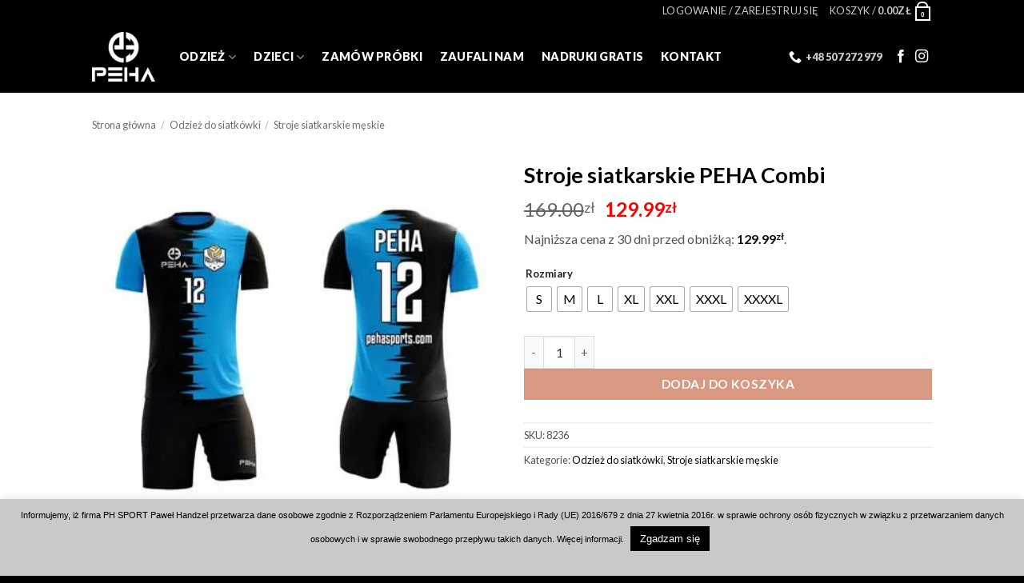

--- FILE ---
content_type: text/html; charset=UTF-8
request_url: https://pehasports.com/odziez-do-siatkowki/stroje-siatkarskie-meskie/stroje-siatkarskie-peha-combi/
body_size: 35322
content:
<!DOCTYPE html>
<html lang="pl-PL" class="loading-site no-js">
<head>
	<meta charset="UTF-8" />
	<link rel="profile" href="http://gmpg.org/xfn/11" />
	<link rel="pingback" href="https://pehasports.com/xmlrpc.php" />

	<script>(function(html){html.className = html.className.replace(/\bno-js\b/,'js')})(document.documentElement);</script>
<meta name='robots' content='index, follow, max-image-preview:large, max-snippet:-1, max-video-preview:-1' />

<!-- Google Tag Manager for WordPress by gtm4wp.com -->
<script data-cfasync="false" data-pagespeed-no-defer>
	var gtm4wp_datalayer_name = "dataLayer";
	var dataLayer = dataLayer || [];
</script>
<!-- End Google Tag Manager for WordPress by gtm4wp.com --><meta name="viewport" content="width=device-width, initial-scale=1" />
	<!-- This site is optimized with the Yoast SEO plugin v26.7 - https://yoast.com/wordpress/plugins/seo/ -->
	<title>Stroje siatkarskie PEHA Combi | PEHA</title>
	<meta name="description" content="Stroje siatkarskie męskie sklepu sportowego PEHA łączą oryginalną grafikę z wysokiej jakości dzianiną sportową! Nadruki sublimacyjne gratis." />
	<link rel="canonical" href="https://pehasports.com/odziez-do-siatkowki/stroje-siatkarskie-meskie/stroje-siatkarskie-peha-combi/" />
	<meta property="og:locale" content="pl_PL" />
	<meta property="og:type" content="article" />
	<meta property="og:title" content="Stroje siatkarskie PEHA Combi | PEHA" />
	<meta property="og:description" content="Stroje siatkarskie męskie sklepu sportowego PEHA łączą oryginalną grafikę z wysokiej jakości dzianiną sportową! Nadruki sublimacyjne gratis." />
	<meta property="og:url" content="https://pehasports.com/odziez-do-siatkowki/stroje-siatkarskie-meskie/stroje-siatkarskie-peha-combi/" />
	<meta property="og:site_name" content="Producent odzieży sportowej PEHA" />
	<meta property="article:publisher" content="https://www.facebook.com/pehasports/" />
	<meta property="article:modified_time" content="2025-11-04T08:43:14+00:00" />
	<meta property="og:image" content="https://pehasports.com/wp-content/uploads/2021/06/stroj-siatkarski-peha-combi-czarno-turkusowy-1.jpg" />
	<meta property="og:image:width" content="400" />
	<meta property="og:image:height" content="400" />
	<meta property="og:image:type" content="image/jpeg" />
	<meta name="twitter:card" content="summary_large_image" />
	<meta name="twitter:site" content="@PehaSports" />
	<script type="application/ld+json" class="yoast-schema-graph">{"@context":"https://schema.org","@graph":[{"@type":"WebPage","@id":"https://pehasports.com/odziez-do-siatkowki/stroje-siatkarskie-meskie/stroje-siatkarskie-peha-combi/","url":"https://pehasports.com/odziez-do-siatkowki/stroje-siatkarskie-meskie/stroje-siatkarskie-peha-combi/","name":"Stroje siatkarskie PEHA Combi | PEHA","isPartOf":{"@id":"https://pehasports.com/#website"},"primaryImageOfPage":{"@id":"https://pehasports.com/odziez-do-siatkowki/stroje-siatkarskie-meskie/stroje-siatkarskie-peha-combi/#primaryimage"},"image":{"@id":"https://pehasports.com/odziez-do-siatkowki/stroje-siatkarskie-meskie/stroje-siatkarskie-peha-combi/#primaryimage"},"thumbnailUrl":"https://pehasports.com/wp-content/uploads/2021/06/stroj-siatkarski-peha-combi-czarno-turkusowy-1.jpg","datePublished":"2021-06-23T14:57:50+00:00","dateModified":"2025-11-04T08:43:14+00:00","description":"Stroje siatkarskie męskie sklepu sportowego PEHA łączą oryginalną grafikę z wysokiej jakości dzianiną sportową! Nadruki sublimacyjne gratis.","breadcrumb":{"@id":"https://pehasports.com/odziez-do-siatkowki/stroje-siatkarskie-meskie/stroje-siatkarskie-peha-combi/#breadcrumb"},"inLanguage":"pl-PL","potentialAction":[{"@type":"ReadAction","target":["https://pehasports.com/odziez-do-siatkowki/stroje-siatkarskie-meskie/stroje-siatkarskie-peha-combi/"]}]},{"@type":"ImageObject","inLanguage":"pl-PL","@id":"https://pehasports.com/odziez-do-siatkowki/stroje-siatkarskie-meskie/stroje-siatkarskie-peha-combi/#primaryimage","url":"https://pehasports.com/wp-content/uploads/2021/06/stroj-siatkarski-peha-combi-czarno-turkusowy-1.jpg","contentUrl":"https://pehasports.com/wp-content/uploads/2021/06/stroj-siatkarski-peha-combi-czarno-turkusowy-1.jpg","width":400,"height":400,"caption":"Strój siatkarski z nadrukiem PEHA Combi"},{"@type":"BreadcrumbList","@id":"https://pehasports.com/odziez-do-siatkowki/stroje-siatkarskie-meskie/stroje-siatkarskie-peha-combi/#breadcrumb","itemListElement":[{"@type":"ListItem","position":1,"name":"Strona główna","item":"https://pehasports.com/"},{"@type":"ListItem","position":2,"name":"Produkty","item":"https://srv53389.seohost.com.pl/produkty/"},{"@type":"ListItem","position":3,"name":"Odzież do siatkówki","item":"https://pehasports.com/odziez-do-siatkowki/"},{"@type":"ListItem","position":4,"name":"Stroje siatkarskie męskie","item":"https://pehasports.com/odziez-do-siatkowki/stroje-siatkarskie-meskie/"},{"@type":"ListItem","position":5,"name":"Stroje siatkarskie PEHA Combi"}]},{"@type":"WebSite","@id":"https://pehasports.com/#website","url":"https://pehasports.com/","name":"Producent odzieży sportowej PEHA","description":"PEHA – polski producent odzieży sportowej: stroje piłkarskie, siatkarskie, koszykarskie i do piłki ręcznej. Sprawdź!","publisher":{"@id":"https://pehasports.com/#organization"},"potentialAction":[{"@type":"SearchAction","target":{"@type":"EntryPoint","urlTemplate":"https://pehasports.com/?s={search_term_string}"},"query-input":{"@type":"PropertyValueSpecification","valueRequired":true,"valueName":"search_term_string"}}],"inLanguage":"pl-PL"},{"@type":"Organization","@id":"https://pehasports.com/#organization","name":"PH SPORT PAWEŁ HANDZEL","url":"https://pehasports.com/","logo":{"@type":"ImageObject","inLanguage":"pl-PL","@id":"https://pehasports.com/#/schema/logo/image/","url":"https://pehasports.com/wp-content/uploads/2019/04/logo2019-black.png","contentUrl":"https://pehasports.com/wp-content/uploads/2019/04/logo2019-black.png","width":380,"height":295,"caption":"PH SPORT PAWEŁ HANDZEL"},"image":{"@id":"https://pehasports.com/#/schema/logo/image/"},"sameAs":["https://www.facebook.com/pehasports/","https://x.com/PehaSports","https://www.instagram.com/pehasports"]}]}</script>
	<!-- / Yoast SEO plugin. -->


<link rel='dns-prefetch' href='//capi-automation.s3.us-east-2.amazonaws.com' />
<link rel='dns-prefetch' href='//fonts.googleapis.com' />
<link href='https://fonts.gstatic.com' crossorigin rel='preconnect' />
<link rel='prefetch' href='https://pehasports.com/wp-content/themes/flatsome/assets/js/flatsome.js?ver=e2eddd6c228105dac048' />
<link rel='prefetch' href='https://pehasports.com/wp-content/themes/flatsome/assets/js/chunk.slider.js?ver=3.20.4' />
<link rel='prefetch' href='https://pehasports.com/wp-content/themes/flatsome/assets/js/chunk.popups.js?ver=3.20.4' />
<link rel='prefetch' href='https://pehasports.com/wp-content/themes/flatsome/assets/js/chunk.tooltips.js?ver=3.20.4' />
<link rel='prefetch' href='https://pehasports.com/wp-content/themes/flatsome/assets/js/woocommerce.js?ver=1c9be63d628ff7c3ff4c' />
<link rel="alternate" type="application/rss+xml" title="Producent odzieży sportowej PEHA &raquo; Kanał z wpisami" href="https://pehasports.com/feed/" />
<link rel="alternate" type="application/rss+xml" title="Producent odzieży sportowej PEHA &raquo; Kanał z komentarzami" href="https://pehasports.com/comments/feed/" />
<link rel="alternate" title="oEmbed (JSON)" type="application/json+oembed" href="https://pehasports.com/wp-json/oembed/1.0/embed?url=https%3A%2F%2Fpehasports.com%2Fodziez-do-siatkowki%2Fstroje-siatkarskie-meskie%2Fstroje-siatkarskie-peha-combi%2F" />
<link rel="alternate" title="oEmbed (XML)" type="text/xml+oembed" href="https://pehasports.com/wp-json/oembed/1.0/embed?url=https%3A%2F%2Fpehasports.com%2Fodziez-do-siatkowki%2Fstroje-siatkarskie-meskie%2Fstroje-siatkarskie-peha-combi%2F&#038;format=xml" />
<style id='wp-img-auto-sizes-contain-inline-css' type='text/css'>
img:is([sizes=auto i],[sizes^="auto," i]){contain-intrinsic-size:3000px 1500px}
/*# sourceURL=wp-img-auto-sizes-contain-inline-css */
</style>
<link rel='stylesheet' id='berocket_mm_quantity_style-css' href='https://pehasports.com/wp-content/plugins/minmax-quantity-for-woocommerce/css/shop.css?ver=1.3.8.3' type='text/css' media='all' />
<style id='wp-emoji-styles-inline-css' type='text/css'>

	img.wp-smiley, img.emoji {
		display: inline !important;
		border: none !important;
		box-shadow: none !important;
		height: 1em !important;
		width: 1em !important;
		margin: 0 0.07em !important;
		vertical-align: -0.1em !important;
		background: none !important;
		padding: 0 !important;
	}
/*# sourceURL=wp-emoji-styles-inline-css */
</style>
<style id='wp-block-library-inline-css' type='text/css'>
:root{--wp-block-synced-color:#7a00df;--wp-block-synced-color--rgb:122,0,223;--wp-bound-block-color:var(--wp-block-synced-color);--wp-editor-canvas-background:#ddd;--wp-admin-theme-color:#007cba;--wp-admin-theme-color--rgb:0,124,186;--wp-admin-theme-color-darker-10:#006ba1;--wp-admin-theme-color-darker-10--rgb:0,107,160.5;--wp-admin-theme-color-darker-20:#005a87;--wp-admin-theme-color-darker-20--rgb:0,90,135;--wp-admin-border-width-focus:2px}@media (min-resolution:192dpi){:root{--wp-admin-border-width-focus:1.5px}}.wp-element-button{cursor:pointer}:root .has-very-light-gray-background-color{background-color:#eee}:root .has-very-dark-gray-background-color{background-color:#313131}:root .has-very-light-gray-color{color:#eee}:root .has-very-dark-gray-color{color:#313131}:root .has-vivid-green-cyan-to-vivid-cyan-blue-gradient-background{background:linear-gradient(135deg,#00d084,#0693e3)}:root .has-purple-crush-gradient-background{background:linear-gradient(135deg,#34e2e4,#4721fb 50%,#ab1dfe)}:root .has-hazy-dawn-gradient-background{background:linear-gradient(135deg,#faaca8,#dad0ec)}:root .has-subdued-olive-gradient-background{background:linear-gradient(135deg,#fafae1,#67a671)}:root .has-atomic-cream-gradient-background{background:linear-gradient(135deg,#fdd79a,#004a59)}:root .has-nightshade-gradient-background{background:linear-gradient(135deg,#330968,#31cdcf)}:root .has-midnight-gradient-background{background:linear-gradient(135deg,#020381,#2874fc)}:root{--wp--preset--font-size--normal:16px;--wp--preset--font-size--huge:42px}.has-regular-font-size{font-size:1em}.has-larger-font-size{font-size:2.625em}.has-normal-font-size{font-size:var(--wp--preset--font-size--normal)}.has-huge-font-size{font-size:var(--wp--preset--font-size--huge)}.has-text-align-center{text-align:center}.has-text-align-left{text-align:left}.has-text-align-right{text-align:right}.has-fit-text{white-space:nowrap!important}#end-resizable-editor-section{display:none}.aligncenter{clear:both}.items-justified-left{justify-content:flex-start}.items-justified-center{justify-content:center}.items-justified-right{justify-content:flex-end}.items-justified-space-between{justify-content:space-between}.screen-reader-text{border:0;clip-path:inset(50%);height:1px;margin:-1px;overflow:hidden;padding:0;position:absolute;width:1px;word-wrap:normal!important}.screen-reader-text:focus{background-color:#ddd;clip-path:none;color:#444;display:block;font-size:1em;height:auto;left:5px;line-height:normal;padding:15px 23px 14px;text-decoration:none;top:5px;width:auto;z-index:100000}html :where(.has-border-color){border-style:solid}html :where([style*=border-top-color]){border-top-style:solid}html :where([style*=border-right-color]){border-right-style:solid}html :where([style*=border-bottom-color]){border-bottom-style:solid}html :where([style*=border-left-color]){border-left-style:solid}html :where([style*=border-width]){border-style:solid}html :where([style*=border-top-width]){border-top-style:solid}html :where([style*=border-right-width]){border-right-style:solid}html :where([style*=border-bottom-width]){border-bottom-style:solid}html :where([style*=border-left-width]){border-left-style:solid}html :where(img[class*=wp-image-]){height:auto;max-width:100%}:where(figure){margin:0 0 1em}html :where(.is-position-sticky){--wp-admin--admin-bar--position-offset:var(--wp-admin--admin-bar--height,0px)}@media screen and (max-width:600px){html :where(.is-position-sticky){--wp-admin--admin-bar--position-offset:0px}}

/*# sourceURL=wp-block-library-inline-css */
</style><link rel='stylesheet' id='wc-blocks-style-css' href='https://pehasports.com/wp-content/plugins/woocommerce/assets/client/blocks/wc-blocks.css?ver=wc-10.4.3' type='text/css' media='all' />
<style id='global-styles-inline-css' type='text/css'>
:root{--wp--preset--aspect-ratio--square: 1;--wp--preset--aspect-ratio--4-3: 4/3;--wp--preset--aspect-ratio--3-4: 3/4;--wp--preset--aspect-ratio--3-2: 3/2;--wp--preset--aspect-ratio--2-3: 2/3;--wp--preset--aspect-ratio--16-9: 16/9;--wp--preset--aspect-ratio--9-16: 9/16;--wp--preset--color--black: #000000;--wp--preset--color--cyan-bluish-gray: #abb8c3;--wp--preset--color--white: #ffffff;--wp--preset--color--pale-pink: #f78da7;--wp--preset--color--vivid-red: #cf2e2e;--wp--preset--color--luminous-vivid-orange: #ff6900;--wp--preset--color--luminous-vivid-amber: #fcb900;--wp--preset--color--light-green-cyan: #7bdcb5;--wp--preset--color--vivid-green-cyan: #00d084;--wp--preset--color--pale-cyan-blue: #8ed1fc;--wp--preset--color--vivid-cyan-blue: #0693e3;--wp--preset--color--vivid-purple: #9b51e0;--wp--preset--color--primary: #000000;--wp--preset--color--secondary: #C05530;--wp--preset--color--success: #627D47;--wp--preset--color--alert: #b20000;--wp--preset--gradient--vivid-cyan-blue-to-vivid-purple: linear-gradient(135deg,rgb(6,147,227) 0%,rgb(155,81,224) 100%);--wp--preset--gradient--light-green-cyan-to-vivid-green-cyan: linear-gradient(135deg,rgb(122,220,180) 0%,rgb(0,208,130) 100%);--wp--preset--gradient--luminous-vivid-amber-to-luminous-vivid-orange: linear-gradient(135deg,rgb(252,185,0) 0%,rgb(255,105,0) 100%);--wp--preset--gradient--luminous-vivid-orange-to-vivid-red: linear-gradient(135deg,rgb(255,105,0) 0%,rgb(207,46,46) 100%);--wp--preset--gradient--very-light-gray-to-cyan-bluish-gray: linear-gradient(135deg,rgb(238,238,238) 0%,rgb(169,184,195) 100%);--wp--preset--gradient--cool-to-warm-spectrum: linear-gradient(135deg,rgb(74,234,220) 0%,rgb(151,120,209) 20%,rgb(207,42,186) 40%,rgb(238,44,130) 60%,rgb(251,105,98) 80%,rgb(254,248,76) 100%);--wp--preset--gradient--blush-light-purple: linear-gradient(135deg,rgb(255,206,236) 0%,rgb(152,150,240) 100%);--wp--preset--gradient--blush-bordeaux: linear-gradient(135deg,rgb(254,205,165) 0%,rgb(254,45,45) 50%,rgb(107,0,62) 100%);--wp--preset--gradient--luminous-dusk: linear-gradient(135deg,rgb(255,203,112) 0%,rgb(199,81,192) 50%,rgb(65,88,208) 100%);--wp--preset--gradient--pale-ocean: linear-gradient(135deg,rgb(255,245,203) 0%,rgb(182,227,212) 50%,rgb(51,167,181) 100%);--wp--preset--gradient--electric-grass: linear-gradient(135deg,rgb(202,248,128) 0%,rgb(113,206,126) 100%);--wp--preset--gradient--midnight: linear-gradient(135deg,rgb(2,3,129) 0%,rgb(40,116,252) 100%);--wp--preset--font-size--small: 13px;--wp--preset--font-size--medium: 20px;--wp--preset--font-size--large: 36px;--wp--preset--font-size--x-large: 42px;--wp--preset--spacing--20: 0.44rem;--wp--preset--spacing--30: 0.67rem;--wp--preset--spacing--40: 1rem;--wp--preset--spacing--50: 1.5rem;--wp--preset--spacing--60: 2.25rem;--wp--preset--spacing--70: 3.38rem;--wp--preset--spacing--80: 5.06rem;--wp--preset--shadow--natural: 6px 6px 9px rgba(0, 0, 0, 0.2);--wp--preset--shadow--deep: 12px 12px 50px rgba(0, 0, 0, 0.4);--wp--preset--shadow--sharp: 6px 6px 0px rgba(0, 0, 0, 0.2);--wp--preset--shadow--outlined: 6px 6px 0px -3px rgb(255, 255, 255), 6px 6px rgb(0, 0, 0);--wp--preset--shadow--crisp: 6px 6px 0px rgb(0, 0, 0);}:where(body) { margin: 0; }.wp-site-blocks > .alignleft { float: left; margin-right: 2em; }.wp-site-blocks > .alignright { float: right; margin-left: 2em; }.wp-site-blocks > .aligncenter { justify-content: center; margin-left: auto; margin-right: auto; }:where(.is-layout-flex){gap: 0.5em;}:where(.is-layout-grid){gap: 0.5em;}.is-layout-flow > .alignleft{float: left;margin-inline-start: 0;margin-inline-end: 2em;}.is-layout-flow > .alignright{float: right;margin-inline-start: 2em;margin-inline-end: 0;}.is-layout-flow > .aligncenter{margin-left: auto !important;margin-right: auto !important;}.is-layout-constrained > .alignleft{float: left;margin-inline-start: 0;margin-inline-end: 2em;}.is-layout-constrained > .alignright{float: right;margin-inline-start: 2em;margin-inline-end: 0;}.is-layout-constrained > .aligncenter{margin-left: auto !important;margin-right: auto !important;}.is-layout-constrained > :where(:not(.alignleft):not(.alignright):not(.alignfull)){margin-left: auto !important;margin-right: auto !important;}body .is-layout-flex{display: flex;}.is-layout-flex{flex-wrap: wrap;align-items: center;}.is-layout-flex > :is(*, div){margin: 0;}body .is-layout-grid{display: grid;}.is-layout-grid > :is(*, div){margin: 0;}body{padding-top: 0px;padding-right: 0px;padding-bottom: 0px;padding-left: 0px;}a:where(:not(.wp-element-button)){text-decoration: none;}:root :where(.wp-element-button, .wp-block-button__link){background-color: #32373c;border-width: 0;color: #fff;font-family: inherit;font-size: inherit;font-style: inherit;font-weight: inherit;letter-spacing: inherit;line-height: inherit;padding-top: calc(0.667em + 2px);padding-right: calc(1.333em + 2px);padding-bottom: calc(0.667em + 2px);padding-left: calc(1.333em + 2px);text-decoration: none;text-transform: inherit;}.has-black-color{color: var(--wp--preset--color--black) !important;}.has-cyan-bluish-gray-color{color: var(--wp--preset--color--cyan-bluish-gray) !important;}.has-white-color{color: var(--wp--preset--color--white) !important;}.has-pale-pink-color{color: var(--wp--preset--color--pale-pink) !important;}.has-vivid-red-color{color: var(--wp--preset--color--vivid-red) !important;}.has-luminous-vivid-orange-color{color: var(--wp--preset--color--luminous-vivid-orange) !important;}.has-luminous-vivid-amber-color{color: var(--wp--preset--color--luminous-vivid-amber) !important;}.has-light-green-cyan-color{color: var(--wp--preset--color--light-green-cyan) !important;}.has-vivid-green-cyan-color{color: var(--wp--preset--color--vivid-green-cyan) !important;}.has-pale-cyan-blue-color{color: var(--wp--preset--color--pale-cyan-blue) !important;}.has-vivid-cyan-blue-color{color: var(--wp--preset--color--vivid-cyan-blue) !important;}.has-vivid-purple-color{color: var(--wp--preset--color--vivid-purple) !important;}.has-primary-color{color: var(--wp--preset--color--primary) !important;}.has-secondary-color{color: var(--wp--preset--color--secondary) !important;}.has-success-color{color: var(--wp--preset--color--success) !important;}.has-alert-color{color: var(--wp--preset--color--alert) !important;}.has-black-background-color{background-color: var(--wp--preset--color--black) !important;}.has-cyan-bluish-gray-background-color{background-color: var(--wp--preset--color--cyan-bluish-gray) !important;}.has-white-background-color{background-color: var(--wp--preset--color--white) !important;}.has-pale-pink-background-color{background-color: var(--wp--preset--color--pale-pink) !important;}.has-vivid-red-background-color{background-color: var(--wp--preset--color--vivid-red) !important;}.has-luminous-vivid-orange-background-color{background-color: var(--wp--preset--color--luminous-vivid-orange) !important;}.has-luminous-vivid-amber-background-color{background-color: var(--wp--preset--color--luminous-vivid-amber) !important;}.has-light-green-cyan-background-color{background-color: var(--wp--preset--color--light-green-cyan) !important;}.has-vivid-green-cyan-background-color{background-color: var(--wp--preset--color--vivid-green-cyan) !important;}.has-pale-cyan-blue-background-color{background-color: var(--wp--preset--color--pale-cyan-blue) !important;}.has-vivid-cyan-blue-background-color{background-color: var(--wp--preset--color--vivid-cyan-blue) !important;}.has-vivid-purple-background-color{background-color: var(--wp--preset--color--vivid-purple) !important;}.has-primary-background-color{background-color: var(--wp--preset--color--primary) !important;}.has-secondary-background-color{background-color: var(--wp--preset--color--secondary) !important;}.has-success-background-color{background-color: var(--wp--preset--color--success) !important;}.has-alert-background-color{background-color: var(--wp--preset--color--alert) !important;}.has-black-border-color{border-color: var(--wp--preset--color--black) !important;}.has-cyan-bluish-gray-border-color{border-color: var(--wp--preset--color--cyan-bluish-gray) !important;}.has-white-border-color{border-color: var(--wp--preset--color--white) !important;}.has-pale-pink-border-color{border-color: var(--wp--preset--color--pale-pink) !important;}.has-vivid-red-border-color{border-color: var(--wp--preset--color--vivid-red) !important;}.has-luminous-vivid-orange-border-color{border-color: var(--wp--preset--color--luminous-vivid-orange) !important;}.has-luminous-vivid-amber-border-color{border-color: var(--wp--preset--color--luminous-vivid-amber) !important;}.has-light-green-cyan-border-color{border-color: var(--wp--preset--color--light-green-cyan) !important;}.has-vivid-green-cyan-border-color{border-color: var(--wp--preset--color--vivid-green-cyan) !important;}.has-pale-cyan-blue-border-color{border-color: var(--wp--preset--color--pale-cyan-blue) !important;}.has-vivid-cyan-blue-border-color{border-color: var(--wp--preset--color--vivid-cyan-blue) !important;}.has-vivid-purple-border-color{border-color: var(--wp--preset--color--vivid-purple) !important;}.has-primary-border-color{border-color: var(--wp--preset--color--primary) !important;}.has-secondary-border-color{border-color: var(--wp--preset--color--secondary) !important;}.has-success-border-color{border-color: var(--wp--preset--color--success) !important;}.has-alert-border-color{border-color: var(--wp--preset--color--alert) !important;}.has-vivid-cyan-blue-to-vivid-purple-gradient-background{background: var(--wp--preset--gradient--vivid-cyan-blue-to-vivid-purple) !important;}.has-light-green-cyan-to-vivid-green-cyan-gradient-background{background: var(--wp--preset--gradient--light-green-cyan-to-vivid-green-cyan) !important;}.has-luminous-vivid-amber-to-luminous-vivid-orange-gradient-background{background: var(--wp--preset--gradient--luminous-vivid-amber-to-luminous-vivid-orange) !important;}.has-luminous-vivid-orange-to-vivid-red-gradient-background{background: var(--wp--preset--gradient--luminous-vivid-orange-to-vivid-red) !important;}.has-very-light-gray-to-cyan-bluish-gray-gradient-background{background: var(--wp--preset--gradient--very-light-gray-to-cyan-bluish-gray) !important;}.has-cool-to-warm-spectrum-gradient-background{background: var(--wp--preset--gradient--cool-to-warm-spectrum) !important;}.has-blush-light-purple-gradient-background{background: var(--wp--preset--gradient--blush-light-purple) !important;}.has-blush-bordeaux-gradient-background{background: var(--wp--preset--gradient--blush-bordeaux) !important;}.has-luminous-dusk-gradient-background{background: var(--wp--preset--gradient--luminous-dusk) !important;}.has-pale-ocean-gradient-background{background: var(--wp--preset--gradient--pale-ocean) !important;}.has-electric-grass-gradient-background{background: var(--wp--preset--gradient--electric-grass) !important;}.has-midnight-gradient-background{background: var(--wp--preset--gradient--midnight) !important;}.has-small-font-size{font-size: var(--wp--preset--font-size--small) !important;}.has-medium-font-size{font-size: var(--wp--preset--font-size--medium) !important;}.has-large-font-size{font-size: var(--wp--preset--font-size--large) !important;}.has-x-large-font-size{font-size: var(--wp--preset--font-size--x-large) !important;}
/*# sourceURL=global-styles-inline-css */
</style>

<link rel='stylesheet' id='cookie-law-info-css' href='https://pehasports.com/wp-content/plugins/cookie-law-info/legacy/public/css/cookie-law-info-public.css?ver=3.3.9.1' type='text/css' media='all' />
<link rel='stylesheet' id='cookie-law-info-gdpr-css' href='https://pehasports.com/wp-content/plugins/cookie-law-info/legacy/public/css/cookie-law-info-gdpr.css?ver=3.3.9.1' type='text/css' media='all' />
<link rel='stylesheet' id='animate-css-css' href='https://pehasports.com/wp-content/plugins/popup-addon-for-ninja-forms/css/animations.css?ver=6.9' type='text/css' media='all' />
<link rel='stylesheet' id='magnific-popup-css' href='https://pehasports.com/wp-content/plugins/popup-addon-for-ninja-forms/css/magnific-popup.css?ver=6.9' type='text/css' media='all' />
<link rel='stylesheet' id='toc-screen-css' href='https://pehasports.com/wp-content/plugins/table-of-contents-plus/screen.min.css?ver=2411.1' type='text/css' media='all' />
<style id='toc-screen-inline-css' type='text/css'>
div#toc_container {background: #ffffff;border: 1px solid #ffffff;}div#toc_container ul li {font-size: 110%;}div#toc_container p.toc_title {color: #000000;}div#toc_container p.toc_title a,div#toc_container ul.toc_list a {color: #1e73be;}div#toc_container p.toc_title a:hover,div#toc_container ul.toc_list a:hover {color: #000000;}div#toc_container p.toc_title a:hover,div#toc_container ul.toc_list a:hover {color: #000000;}
/*# sourceURL=toc-screen-inline-css */
</style>
<link rel='stylesheet' id='photoswipe-css' href='https://pehasports.com/wp-content/plugins/woocommerce/assets/css/photoswipe/photoswipe.min.css?ver=10.4.3' type='text/css' media='all' />
<link rel='stylesheet' id='photoswipe-default-skin-css' href='https://pehasports.com/wp-content/plugins/woocommerce/assets/css/photoswipe/default-skin/default-skin.min.css?ver=10.4.3' type='text/css' media='all' />
<style id='woocommerce-inline-inline-css' type='text/css'>
.woocommerce form .form-row .required { visibility: visible; }
/*# sourceURL=woocommerce-inline-inline-css */
</style>
<link rel='stylesheet' id='woo-variation-swatches-css' href='https://pehasports.com/wp-content/plugins/woo-variation-swatches/assets/css/frontend.min.css?ver=1763227603' type='text/css' media='all' />
<style id='woo-variation-swatches-inline-css' type='text/css'>
:root {
--wvs-tick:url("data:image/svg+xml;utf8,%3Csvg filter='drop-shadow(0px 0px 2px rgb(0 0 0 / .8))' xmlns='http://www.w3.org/2000/svg'  viewBox='0 0 30 30'%3E%3Cpath fill='none' stroke='%23ffffff' stroke-linecap='round' stroke-linejoin='round' stroke-width='4' d='M4 16L11 23 27 7'/%3E%3C/svg%3E");

--wvs-cross:url("data:image/svg+xml;utf8,%3Csvg filter='drop-shadow(0px 0px 5px rgb(255 255 255 / .6))' xmlns='http://www.w3.org/2000/svg' width='72px' height='72px' viewBox='0 0 24 24'%3E%3Cpath fill='none' stroke='%23ff0000' stroke-linecap='round' stroke-width='0.6' d='M5 5L19 19M19 5L5 19'/%3E%3C/svg%3E");
--wvs-single-product-item-width:30px;
--wvs-single-product-item-height:30px;
--wvs-single-product-item-font-size:16px}
/*# sourceURL=woo-variation-swatches-inline-css */
</style>
<link rel='stylesheet' id='flatsome-ninjaforms-css' href='https://pehasports.com/wp-content/themes/flatsome/inc/integrations/ninjaforms/ninjaforms.css?ver=3.20.4' type='text/css' media='all' />
<link rel='stylesheet' id='pwb-styles-frontend-css' href='https://pehasports.com/wp-content/plugins/perfect-woocommerce-brands/build/frontend/css/style.css?ver=3.6.8' type='text/css' media='all' />
<link rel='stylesheet' id='flexible-shipping-free-shipping-css' href='https://pehasports.com/wp-content/plugins/flexible-shipping/assets/dist/css/free-shipping.css?ver=6.5.3.2' type='text/css' media='all' />
<link rel='stylesheet' id='payu-gateway-css' href='https://pehasports.com/wp-content/plugins/woo-payu-payment-gateway/assets/css/payu-gateway.css?ver=2.9.0' type='text/css' media='all' />
<link rel='stylesheet' id='tablepress-default-css' href='https://pehasports.com/wp-content/plugins/tablepress/css/build/default.css?ver=3.2.6' type='text/css' media='all' />
<link rel='stylesheet' id='flatsome-main-css' href='https://pehasports.com/wp-content/themes/flatsome/assets/css/flatsome.css?ver=3.20.4' type='text/css' media='all' />
<style id='flatsome-main-inline-css' type='text/css'>
@font-face {
				font-family: "fl-icons";
				font-display: block;
				src: url(https://pehasports.com/wp-content/themes/flatsome/assets/css/icons/fl-icons.eot?v=3.20.4);
				src:
					url(https://pehasports.com/wp-content/themes/flatsome/assets/css/icons/fl-icons.eot#iefix?v=3.20.4) format("embedded-opentype"),
					url(https://pehasports.com/wp-content/themes/flatsome/assets/css/icons/fl-icons.woff2?v=3.20.4) format("woff2"),
					url(https://pehasports.com/wp-content/themes/flatsome/assets/css/icons/fl-icons.ttf?v=3.20.4) format("truetype"),
					url(https://pehasports.com/wp-content/themes/flatsome/assets/css/icons/fl-icons.woff?v=3.20.4) format("woff"),
					url(https://pehasports.com/wp-content/themes/flatsome/assets/css/icons/fl-icons.svg?v=3.20.4#fl-icons) format("svg");
			}
/*# sourceURL=flatsome-main-inline-css */
</style>
<link rel='stylesheet' id='flatsome-shop-css' href='https://pehasports.com/wp-content/themes/flatsome/assets/css/flatsome-shop.css?ver=3.20.4' type='text/css' media='all' />
<link rel='stylesheet' id='flatsome-style-css' href='https://pehasports.com/wp-content/themes/flatsome-child/style.css?ver=3.0' type='text/css' media='all' />
<link rel='stylesheet' id='flatsome-googlefonts-css' href='//fonts.googleapis.com/css?family=Lato%3Aregular%2C700%2Cregular%2C900%7CDancing+Script%3Aregular%2Cregular&#038;display=swap&#038;ver=3.9' type='text/css' media='all' />
<script type="text/javascript" src="https://pehasports.com/wp-includes/js/jquery/jquery.min.js?ver=3.7.1" id="jquery-core-js"></script>
<script type="text/javascript" src="https://pehasports.com/wp-includes/js/jquery/jquery-migrate.min.js?ver=3.4.1" id="jquery-migrate-js"></script>
<script type="text/javascript" id="cookie-law-info-js-extra">
/* <![CDATA[ */
var Cli_Data = {"nn_cookie_ids":[],"cookielist":[],"non_necessary_cookies":[],"ccpaEnabled":"","ccpaRegionBased":"","ccpaBarEnabled":"","strictlyEnabled":["necessary","obligatoire"],"ccpaType":"gdpr","js_blocking":"","custom_integration":"","triggerDomRefresh":"","secure_cookies":""};
var cli_cookiebar_settings = {"animate_speed_hide":"500","animate_speed_show":"500","background":"#c9c9c9","border":"#b1a6a6c2","border_on":"","button_1_button_colour":"#000","button_1_button_hover":"#000000","button_1_link_colour":"#fff","button_1_as_button":"1","button_1_new_win":"","button_2_button_colour":"#333","button_2_button_hover":"#292929","button_2_link_colour":"#444","button_2_as_button":"","button_2_hidebar":"","button_3_button_colour":"#000","button_3_button_hover":"#000000","button_3_link_colour":"#fff","button_3_as_button":"1","button_3_new_win":"","button_4_button_colour":"#000","button_4_button_hover":"#000000","button_4_link_colour":"#62a329","button_4_as_button":"","button_7_button_colour":"#61a229","button_7_button_hover":"#4e8221","button_7_link_colour":"#fff","button_7_as_button":"1","button_7_new_win":"","font_family":"Arial, Helvetica, sans-serif","header_fix":"","notify_animate_hide":"1","notify_animate_show":"","notify_div_id":"#cookie-law-info-bar","notify_position_horizontal":"right","notify_position_vertical":"bottom","scroll_close":"","scroll_close_reload":"","accept_close_reload":"","reject_close_reload":"","showagain_tab":"","showagain_background":"#fff","showagain_border":"#000","showagain_div_id":"#cookie-law-info-again","showagain_x_position":"100px","text":"#000","show_once_yn":"","show_once":"10000","logging_on":"","as_popup":"","popup_overlay":"1","bar_heading_text":"","cookie_bar_as":"banner","popup_showagain_position":"bottom-right","widget_position":"left"};
var log_object = {"ajax_url":"https://pehasports.com/wp-admin/admin-ajax.php"};
//# sourceURL=cookie-law-info-js-extra
/* ]]> */
</script>
<script type="text/javascript" src="https://pehasports.com/wp-content/plugins/cookie-law-info/legacy/public/js/cookie-law-info-public.js?ver=3.3.9.1" id="cookie-law-info-js"></script>
<script type="text/javascript" src="https://pehasports.com/wp-content/plugins/minmax-quantity-for-woocommerce/js/frontend.js?ver=6.9" id="berocket-front-cart-js-js"></script>
<script type="text/javascript" src="https://pehasports.com/wp-content/plugins/popup-addon-for-ninja-forms/js/magnific-popup.js?ver=6.9" id="magnific-popup-js"></script>
<script type="text/javascript" src="https://pehasports.com/wp-content/plugins/popup-addon-for-ninja-forms/js/nf-popups.js?ver=6.9" id="nf-popups-js"></script>
<script type="text/javascript" src="https://pehasports.com/wp-content/plugins/woocommerce/assets/js/photoswipe/photoswipe.min.js?ver=4.1.1-wc.10.4.3" id="wc-photoswipe-js" defer="defer" data-wp-strategy="defer"></script>
<script type="text/javascript" src="https://pehasports.com/wp-content/plugins/woocommerce/assets/js/photoswipe/photoswipe-ui-default.min.js?ver=4.1.1-wc.10.4.3" id="wc-photoswipe-ui-default-js" defer="defer" data-wp-strategy="defer"></script>
<script type="text/javascript" id="wc-single-product-js-extra">
/* <![CDATA[ */
var wc_single_product_params = {"i18n_required_rating_text":"Prosz\u0119 wybra\u0107 ocen\u0119","i18n_rating_options":["1 z 5 gwiazdek","2 z 5 gwiazdek","3 z 5 gwiazdek","4 z 5 gwiazdek","5 z 5 gwiazdek"],"i18n_product_gallery_trigger_text":"Wy\u015bwietl pe\u0142noekranow\u0105 galeri\u0119 obrazk\u00f3w","review_rating_required":"yes","flexslider":{"rtl":false,"animation":"slide","smoothHeight":true,"directionNav":false,"controlNav":"thumbnails","slideshow":false,"animationSpeed":500,"animationLoop":false,"allowOneSlide":false},"zoom_enabled":"","zoom_options":[],"photoswipe_enabled":"1","photoswipe_options":{"shareEl":false,"closeOnScroll":false,"history":false,"hideAnimationDuration":0,"showAnimationDuration":0},"flexslider_enabled":""};
//# sourceURL=wc-single-product-js-extra
/* ]]> */
</script>
<script type="text/javascript" src="https://pehasports.com/wp-content/plugins/woocommerce/assets/js/frontend/single-product.min.js?ver=10.4.3" id="wc-single-product-js" defer="defer" data-wp-strategy="defer"></script>
<script type="text/javascript" src="https://pehasports.com/wp-content/plugins/woocommerce/assets/js/jquery-blockui/jquery.blockUI.min.js?ver=2.7.0-wc.10.4.3" id="wc-jquery-blockui-js" data-wp-strategy="defer"></script>
<script type="text/javascript" src="https://pehasports.com/wp-content/plugins/woocommerce/assets/js/js-cookie/js.cookie.min.js?ver=2.1.4-wc.10.4.3" id="wc-js-cookie-js" data-wp-strategy="defer"></script>
<link rel="https://api.w.org/" href="https://pehasports.com/wp-json/" /><link rel="alternate" title="JSON" type="application/json" href="https://pehasports.com/wp-json/wp/v2/product/8236" /><link rel="EditURI" type="application/rsd+xml" title="RSD" href="https://pehasports.com/xmlrpc.php?rsd" />
<meta name="generator" content="WordPress 6.9" />
<meta name="generator" content="WooCommerce 10.4.3" />
<link rel='shortlink' href='https://pehasports.com/?p=8236' />

		<!-- GA Google Analytics @ https://m0n.co/ga -->
		<script async src="https://www.googletagmanager.com/gtag/js?id=G-2H1YM7VP7P"></script>
		<script>
			window.dataLayer = window.dataLayer || [];
			function gtag(){dataLayer.push(arguments);}
			gtag('js', new Date());
			gtag('config', 'G-2H1YM7VP7P');
		</script>

	<style></style>
<!-- Google Tag Manager for WordPress by gtm4wp.com -->
<!-- GTM Container placement set to footer -->
<script data-cfasync="false" data-pagespeed-no-defer>
	var dataLayer_content = {"pagePostType":"product","pagePostType2":"single-product","pagePostAuthor":"Paweł Handzel"};
	dataLayer.push( dataLayer_content );
</script>
<script data-cfasync="false" data-pagespeed-no-defer>
(function(w,d,s,l,i){w[l]=w[l]||[];w[l].push({'gtm.start':
new Date().getTime(),event:'gtm.js'});var f=d.getElementsByTagName(s)[0],
j=d.createElement(s),dl=l!='dataLayer'?'&l='+l:'';j.async=true;j.src=
'//www.googletagmanager.com/gtm.js?id='+i+dl;f.parentNode.insertBefore(j,f);
})(window,document,'script','dataLayer','GTM-N7PS43M7');
</script>
<!-- End Google Tag Manager for WordPress by gtm4wp.com -->		<script>
			document.documentElement.className = document.documentElement.className.replace('no-js', 'js');
		</script>
				<style>
			.no-js img.lazyload {
				display: none;
			}

			figure.wp-block-image img.lazyloading {
				min-width: 150px;
			}

			.lazyload,
			.lazyloading {
				--smush-placeholder-width: 100px;
				--smush-placeholder-aspect-ratio: 1/1;
				width: var(--smush-placeholder-width) !important;
				aspect-ratio: var(--smush-placeholder-aspect-ratio) !important;
			}

						.lazyload, .lazyloading {
				opacity: 0;
			}

			.lazyloaded {
				opacity: 1;
				transition: opacity 150ms;
				transition-delay: 0ms;
			}

					</style>
			<noscript><style>.woocommerce-product-gallery{ opacity: 1 !important; }</style></noscript>
				<script  type="text/javascript">
				!function(f,b,e,v,n,t,s){if(f.fbq)return;n=f.fbq=function(){n.callMethod?
					n.callMethod.apply(n,arguments):n.queue.push(arguments)};if(!f._fbq)f._fbq=n;
					n.push=n;n.loaded=!0;n.version='2.0';n.queue=[];t=b.createElement(e);t.async=!0;
					t.src=v;s=b.getElementsByTagName(e)[0];s.parentNode.insertBefore(t,s)}(window,
					document,'script','https://connect.facebook.net/en_US/fbevents.js');
			</script>
			<!-- WooCommerce Facebook Integration Begin -->
			<script  type="text/javascript">

				fbq('init', '2930955400454830', {}, {
    "agent": "woocommerce_0-10.4.3-3.5.15"
});

				document.addEventListener( 'DOMContentLoaded', function() {
					// Insert placeholder for events injected when a product is added to the cart through AJAX.
					document.body.insertAdjacentHTML( 'beforeend', '<div class=\"wc-facebook-pixel-event-placeholder\"></div>' );
				}, false );

			</script>
			<!-- WooCommerce Facebook Integration End -->
			<link rel="icon" href="https://pehasports.com/wp-content/uploads/2019/05/peha-favicon-100x100.png" sizes="32x32" />
<link rel="icon" href="https://pehasports.com/wp-content/uploads/2019/05/peha-favicon.png" sizes="192x192" />
<link rel="apple-touch-icon" href="https://pehasports.com/wp-content/uploads/2019/05/peha-favicon.png" />
<meta name="msapplication-TileImage" content="https://pehasports.com/wp-content/uploads/2019/05/peha-favicon.png" />
        <style type="text/css" id="rmwr-dynamic-css">
        .read-link {
            font-weight: normal;
            color: #000000;
            background: #ffffff;
            padding: 0px;
            border-bottom: 1px solid #000000;
            -webkit-box-shadow: none !important;
            box-shadow: none !important;
            cursor: pointer;
            text-decoration: none;
            display: inline-block;
            border-top: none;
            border-left: none;
            border-right: none;
            transition: color 0.3s ease, background-color 0.3s ease;
        }
        
        .read-link:hover,
        .read-link:focus {
            color: #191919;
            text-decoration: none;
            outline: 2px solid #000000;
            outline-offset: 2px;
        }
        
        .read-link:focus {
            outline: 2px solid #000000;
            outline-offset: 2px;
        }
        
        .read_div {
            margin-top: 10px;
        }
        
        .read_div[data-animation="fade"] {
            transition: opacity 0.3s ease;
        }
        
        /* Print optimization (Free feature) */
                @media print {
            .read_div[style*="display: none"] {
                display: block !important;
            }
            .read-link {
                display: none !important;
            }
        }
                </style>
        <style id="custom-css" type="text/css">:root {--primary-color: #000000;--fs-color-primary: #000000;--fs-color-secondary: #C05530;--fs-color-success: #627D47;--fs-color-alert: #b20000;--fs-color-base: #525252;--fs-experimental-link-color: #000000;--fs-experimental-link-color-hover: #1e73be;}.tooltipster-base {--tooltip-color: #fff;--tooltip-bg-color: #000;}.off-canvas-right .mfp-content, .off-canvas-left .mfp-content {--drawer-width: 300px;}.off-canvas .mfp-content.off-canvas-cart {--drawer-width: 360px;}.header-main{height: 90px}#logo img{max-height: 90px}#logo{width:79px;}#logo img{padding:6px 0;}.header-bottom{min-height: 10px}.header-top{min-height: 20px}.transparent .header-main{height: 90px}.transparent #logo img{max-height: 90px}.has-transparent + .page-title:first-of-type,.has-transparent + #main > .page-title,.has-transparent + #main > div > .page-title,.has-transparent + #main .page-header-wrapper:first-of-type .page-title{padding-top: 120px;}.header.show-on-scroll,.stuck .header-main{height:70px!important}.stuck #logo img{max-height: 70px!important}.header-bg-color {background-color: #000000}.header-bottom {background-color: #f1f1f1}.top-bar-nav > li > a{line-height: 16px }.header-main .nav > li > a{line-height: 16px }.header-bottom-nav > li > a{line-height: 16px }@media (max-width: 549px) {.header-main{height: 70px}#logo img{max-height: 70px}}.nav-dropdown{font-size:100%}.header-top{background-color:#000000!important;}h1,h2,h3,h4,h5,h6,.heading-font{color: #000000;}body{font-size: 100%;}@media screen and (max-width: 549px){body{font-size: 100%;}}body{font-family: Lato, sans-serif;}body {font-weight: 400;font-style: normal;}.nav > li > a {font-family: Lato, sans-serif;}.mobile-sidebar-levels-2 .nav > li > ul > li > a {font-family: Lato, sans-serif;}.nav > li > a,.mobile-sidebar-levels-2 .nav > li > ul > li > a {font-weight: 900;font-style: normal;}h1,h2,h3,h4,h5,h6,.heading-font, .off-canvas-center .nav-sidebar.nav-vertical > li > a{font-family: Lato, sans-serif;}h1,h2,h3,h4,h5,h6,.heading-font,.banner h1,.banner h2 {font-weight: 700;font-style: normal;}.alt-font{font-family: "Dancing Script", sans-serif;}.alt-font {font-weight: 400!important;font-style: normal!important;}.header:not(.transparent) .header-nav-main.nav > li > a {color: #ffffff;}.star-rating span:before,.star-rating:before, .woocommerce-page .star-rating:before, .stars a:hover:after, .stars a.active:after{color: #eeee22}.price del, .product_list_widget del, del .woocommerce-Price-amount { color: #000000; }ins .woocommerce-Price-amount { color: #ff0000; }@media screen and (min-width: 550px){.products .box-vertical .box-image{min-width: 400px!important;width: 400px!important;}}.header-main .social-icons,.header-main .cart-icon strong,.header-main .menu-title,.header-main .header-button > .button.is-outline,.header-main .nav > li > a > i:not(.icon-angle-down){color: #ffffff!important;}.header-main .header-button > .button.is-outline,.header-main .cart-icon strong:after,.header-main .cart-icon strong{border-color: #ffffff!important;}.header-main .header-button > .button:not(.is-outline){background-color: #ffffff!important;}.header-main .current-dropdown .cart-icon strong,.header-main .header-button > .button:hover,.header-main .header-button > .button:hover i,.header-main .header-button > .button:hover span{color:#FFF!important;}.header-main .menu-title:hover,.header-main .social-icons a:hover,.header-main .header-button > .button.is-outline:hover,.header-main .nav > li > a:hover > i:not(.icon-angle-down){color: #ffffff!important;}.header-main .current-dropdown .cart-icon strong,.header-main .header-button > .button:hover{background-color: #ffffff!important;}.header-main .current-dropdown .cart-icon strong:after,.header-main .current-dropdown .cart-icon strong,.header-main .header-button > .button:hover{border-color: #ffffff!important;}.footer-1{background-color: #000000}.footer-2{background-color: #000000}.absolute-footer, html{background-color: #000000}.page-title-small + main .product-container > .row{padding-top:0;}.nav-vertical-fly-out > li + li {border-top-width: 1px; border-top-style: solid;}.label-new.menu-item > a:after{content:"Nowy";}.label-hot.menu-item > a:after{content:"Popularny";}.label-sale.menu-item > a:after{content:"Promocja";}.label-popular.menu-item > a:after{content:"Popularność";}</style></head>

<body class="wp-singular product-template-default single single-product postid-8236 wp-theme-flatsome wp-child-theme-flatsome-child theme-flatsome woocommerce woocommerce-page woocommerce-no-js woo-variation-swatches wvs-behavior-blur wvs-theme-flatsome-child wvs-show-label wvs-tooltip lightbox nav-dropdown-has-border">


<a class="skip-link screen-reader-text" href="#main">Przewiń do zawartości</a>

<div id="wrapper">

	
	<header id="header" class="header has-sticky sticky-jump">
		<div class="header-wrapper">
			<div id="top-bar" class="header-top hide-for-sticky nav-dark">
    <div class="flex-row container">
      <div class="flex-col hide-for-medium flex-left">
          <ul class="nav nav-left medium-nav-center nav-small  nav- nav-uppercase">
                        </ul>
      </div>

      <div class="flex-col hide-for-medium flex-center">
          <ul class="nav nav-center nav-small  nav- nav-uppercase">
                        </ul>
      </div>

      <div class="flex-col hide-for-medium flex-right">
         <ul class="nav top-bar-nav nav-right nav-small  nav- nav-uppercase">
              
<li class="account-item has-icon">

	<a href="https://pehasports.com/moje-konto/" class="nav-top-link nav-top-not-logged-in is-small" title="Logowanie" role="button" data-open="#login-form-popup" aria-controls="login-form-popup" aria-expanded="false" aria-haspopup="dialog" data-flatsome-role-button>
					<span>
			Logowanie / Zarejestruj się			</span>
				</a>




</li>
<li class="cart-item has-icon">

<a href="https://pehasports.com/koszyk/" class="header-cart-link nav-top-link is-small" title="Koszyk" aria-label="Zobacz koszyk">

<span class="header-cart-title">
   Koszyk   /      <span class="cart-price"><span class="woocommerce-Price-amount amount"><bdi>0.00<span class="woocommerce-Price-currencySymbol">&#122;&#322;</span></bdi></span></span>
  </span>

    <span class="cart-icon image-icon">
    <strong>0</strong>
  </span>
  </a>


</li>
          </ul>
      </div>

            <div class="flex-col show-for-medium flex-grow">
          <ul class="nav nav-center nav-small mobile-nav  nav- nav-uppercase">
              <li class="header-contact-wrapper">
		<ul id="header-contact" class="nav medium-nav-center nav-divided nav-uppercase header-contact">
		
			
			
						<li>
			  <a href="tel:+48 507 272 979" class="tooltip" title="+48 507 272 979">
			     <i class="icon-phone" aria-hidden="true" style="font-size:16px;"></i>			      <span>+48 507 272 979</span>
			  </a>
			</li>
			
				</ul>
</li>
          </ul>
      </div>
      
    </div>
</div>
<div id="masthead" class="header-main nav-dark">
      <div class="header-inner flex-row container logo-left medium-logo-center" role="navigation">

          <!-- Logo -->
          <div id="logo" class="flex-col logo">
            
<!-- Header logo -->
<a href="https://pehasports.com/" title="Producent odzieży sportowej PEHA - PEHA – polski producent odzieży sportowej: stroje piłkarskie, siatkarskie, koszykarskie i do piłki ręcznej. Sprawdź!" rel="home">
		<img width="380" height="295" data-src="https://pehasports.com/wp-content/uploads/2023/01/polski-producent-odziezy-sportowej-peha.webp" class="header_logo header-logo lazyload" alt="Producent odzieży sportowej PEHA" src="[data-uri]" style="--smush-placeholder-width: 380px; --smush-placeholder-aspect-ratio: 380/295;" /><img  width="380" height="295" data-src="https://pehasports.com/wp-content/uploads/2023/01/polski-producent-odziezy-sportowej-peha.webp" class="header-logo-dark lazyload" alt="Producent odzieży sportowej PEHA" src="[data-uri]" style="--smush-placeholder-width: 380px; --smush-placeholder-aspect-ratio: 380/295;" /></a>
          </div>

          <!-- Mobile Left Elements -->
          <div class="flex-col show-for-medium flex-left">
            <ul class="mobile-nav nav nav-left ">
              <li class="nav-icon has-icon">
	<div class="header-button">		<a href="#" class="icon button round is-outline is-small" data-open="#main-menu" data-pos="left" data-bg="main-menu-overlay" role="button" aria-label="Menu" aria-controls="main-menu" aria-expanded="false" aria-haspopup="dialog" data-flatsome-role-button>
			<i class="icon-menu" aria-hidden="true"></i>					</a>
	 </div> </li>
            </ul>
          </div>

          <!-- Left Elements -->
          <div class="flex-col hide-for-medium flex-left
            flex-grow">
            <ul class="header-nav header-nav-main nav nav-left  nav-size-medium nav-spacing-large nav-uppercase" >
              <li id="menu-item-20686" class="menu-item menu-item-type-post_type menu-item-object-page menu-item-has-children current_page_parent menu-item-20686 menu-item-design-default has-dropdown"><a href="https://pehasports.com/produkty/" class="nav-top-link" aria-expanded="false" aria-haspopup="menu">Odzież<i class="icon-angle-down" aria-hidden="true"></i></a>
<ul class="sub-menu nav-dropdown nav-dropdown-default dropdown-uppercase">
	<li id="menu-item-20689" class="menu-item menu-item-type-taxonomy menu-item-object-product_cat menu-item-has-children menu-item-20689 nav-dropdown-col"><a href="https://pehasports.com/odziez-do-pilki-noznej/">Odzież do piłki nożnej</a>
	<ul class="sub-menu nav-column nav-dropdown-default dropdown-uppercase">
		<li id="menu-item-20719" class="menu-item menu-item-type-taxonomy menu-item-object-product_cat menu-item-20719"><a href="https://pehasports.com/odziez-do-pilki-noznej/stroje-pilkarskie/">Stroje piłkarskie</a></li>
		<li id="menu-item-20718" class="menu-item menu-item-type-taxonomy menu-item-object-product_cat menu-item-20718"><a href="https://pehasports.com/odziez-do-pilki-noznej/stroje-bramkarskie/">Stroje bramkarskie</a></li>
		<li id="menu-item-20714" class="menu-item menu-item-type-taxonomy menu-item-object-product_cat menu-item-20714"><a href="https://pehasports.com/odziez-do-pilki-noznej/koszulki-pilkarskie/">Koszulki piłkarskie</a></li>
		<li id="menu-item-20712" class="menu-item menu-item-type-taxonomy menu-item-object-product_cat menu-item-20712"><a href="https://pehasports.com/odziez-do-pilki-noznej/dresy-pilkarskie/">Dresy piłkarskie</a></li>
		<li id="menu-item-20711" class="menu-item menu-item-type-taxonomy menu-item-object-product_cat menu-item-20711"><a href="https://pehasports.com/odziez-do-pilki-noznej/bluzy-pilkarskie/">Bluzy piłkarskie</a></li>
		<li id="menu-item-20717" class="menu-item menu-item-type-taxonomy menu-item-object-product_cat menu-item-20717"><a href="https://pehasports.com/odziez-do-pilki-noznej/spodnie-pilkarskie/">Spodnie piłkarskie</a></li>
		<li id="menu-item-20713" class="menu-item menu-item-type-taxonomy menu-item-object-product_cat menu-item-20713"><a href="https://pehasports.com/odziez-do-pilki-noznej/getry-pilkarskie/">Getry piłkarskie</a></li>
		<li id="menu-item-43590" class="menu-item menu-item-type-taxonomy menu-item-object-product_cat menu-item-43590"><a href="https://pehasports.com/odziez-do-pilki-noznej/getry-pilkarskie-bez-stopy/">Getry piłkarskie bez stopy</a></li>
		<li id="menu-item-20716" class="menu-item menu-item-type-taxonomy menu-item-object-product_cat menu-item-20716"><a href="https://pehasports.com/odziez-do-pilki-noznej/skarpety-pilkarskie/">Skarpety piłkarskie</a></li>
		<li id="menu-item-20715" class="menu-item menu-item-type-taxonomy menu-item-object-product_cat menu-item-20715"><a href="https://pehasports.com/odziez-do-pilki-noznej/narzutki-pilkarskie/">Narzutki piłkarskie</a></li>
	</ul>
</li>
	<li id="menu-item-20690" class="menu-item menu-item-type-taxonomy menu-item-object-product_cat current-product-ancestor current-menu-parent current-product-parent menu-item-has-children menu-item-20690 active nav-dropdown-col"><a href="https://pehasports.com/odziez-do-siatkowki/">Odzież do siatkówki</a>
	<ul class="sub-menu nav-column nav-dropdown-default dropdown-uppercase">
		<li id="menu-item-20726" class="menu-item menu-item-type-taxonomy menu-item-object-product_cat menu-item-20726"><a href="https://pehasports.com/odziez-do-siatkowki/stroje-siatkarskie-damskie/">Stroje siatkarskie damskie</a></li>
		<li id="menu-item-20729" class="menu-item menu-item-type-taxonomy menu-item-object-product_cat current-product-ancestor current-menu-parent current-product-parent menu-item-20729 active"><a href="https://pehasports.com/odziez-do-siatkowki/stroje-siatkarskie-meskie/">Stroje siatkarskie męskie</a></li>
		<li id="menu-item-20722" class="menu-item menu-item-type-taxonomy menu-item-object-product_cat menu-item-20722"><a href="https://pehasports.com/odziez-do-siatkowki/koszulki-siatkarskie/">Koszulki siatkarskie</a></li>
		<li id="menu-item-20723" class="menu-item menu-item-type-taxonomy menu-item-object-product_cat menu-item-20723"><a href="https://pehasports.com/odziez-do-siatkowki/rekawki-siatkarskie/">Rękawki siatkarskie</a></li>
		<li id="menu-item-20721" class="menu-item menu-item-type-taxonomy menu-item-object-product_cat menu-item-20721"><a href="https://pehasports.com/odziez-do-siatkowki/dresy-siatkarskie/">Dresy siatkarskie</a></li>
		<li id="menu-item-20720" class="menu-item menu-item-type-taxonomy menu-item-object-product_cat menu-item-20720"><a href="https://pehasports.com/odziez-do-siatkowki/bluzy-siatkarskie/">Bluzy siatkarskie</a></li>
		<li id="menu-item-20725" class="menu-item menu-item-type-taxonomy menu-item-object-product_cat menu-item-20725"><a href="https://pehasports.com/odziez-do-siatkowki/spodnie-siatkarskie/">Spodnie siatkarskie</a></li>
		<li id="menu-item-20724" class="menu-item menu-item-type-taxonomy menu-item-object-product_cat menu-item-20724"><a href="https://pehasports.com/odziez-do-siatkowki/skarpety-siatkarskie/">Skarpety siatkarskie</a></li>
	</ul>
</li>
	<li id="menu-item-20688" class="menu-item menu-item-type-taxonomy menu-item-object-product_cat menu-item-has-children menu-item-20688 nav-dropdown-col"><a href="https://pehasports.com/odziez-do-koszykowki/">Odzież do koszykówki</a>
	<ul class="sub-menu nav-column nav-dropdown-default dropdown-uppercase">
		<li id="menu-item-20710" class="menu-item menu-item-type-taxonomy menu-item-object-product_cat menu-item-20710"><a href="https://pehasports.com/odziez-do-koszykowki/stroje-koszykarskie/">Stroje koszykarskie</a></li>
		<li id="menu-item-20707" class="menu-item menu-item-type-taxonomy menu-item-object-product_cat menu-item-20707"><a href="https://pehasports.com/odziez-do-koszykowki/koszulki-koszykarskie/">Koszulki koszykarskie</a></li>
		<li id="menu-item-20706" class="menu-item menu-item-type-taxonomy menu-item-object-product_cat menu-item-20706"><a href="https://pehasports.com/odziez-do-koszykowki/dresy-koszykarskie/">Dresy koszykarskie</a></li>
		<li id="menu-item-20705" class="menu-item menu-item-type-taxonomy menu-item-object-product_cat menu-item-20705"><a href="https://pehasports.com/odziez-do-koszykowki/bluzy-koszykarskie/">Bluzy koszykarskie</a></li>
		<li id="menu-item-20709" class="menu-item menu-item-type-taxonomy menu-item-object-product_cat menu-item-20709"><a href="https://pehasports.com/odziez-do-koszykowki/spodnie-koszykarskie/">Spodnie koszykarskie</a></li>
		<li id="menu-item-20708" class="menu-item menu-item-type-taxonomy menu-item-object-product_cat menu-item-20708"><a href="https://pehasports.com/odziez-do-koszykowki/skarpety-koszykarskie/">Skarpety koszykarskie</a></li>
	</ul>
</li>
	<li id="menu-item-33446" class="menu-item menu-item-type-taxonomy menu-item-object-product_cat menu-item-has-children menu-item-33446 nav-dropdown-col"><a href="https://pehasports.com/odziez-do-pilki-recznej/">Odzież do piłki ręcznej</a>
	<ul class="sub-menu nav-column nav-dropdown-default dropdown-uppercase">
		<li id="menu-item-33447" class="menu-item menu-item-type-taxonomy menu-item-object-product_cat menu-item-33447"><a href="https://pehasports.com/odziez-do-pilki-recznej/stroje-do-pilki-recznej/">Stroje do piłki ręcznej</a></li>
		<li id="menu-item-33445" class="menu-item menu-item-type-taxonomy menu-item-object-product_cat menu-item-33445"><a href="https://pehasports.com/odziez-do-pilki-recznej/koszulki-do-pilki-recznej/">Koszulki do piłki ręcznej</a></li>
		<li id="menu-item-34924" class="menu-item menu-item-type-taxonomy menu-item-object-product_cat menu-item-34924"><a href="https://pehasports.com/odziez-do-pilki-recznej/dresy-do-pilki-recznej/">Dresy do piłki ręcznej</a></li>
		<li id="menu-item-34923" class="menu-item menu-item-type-taxonomy menu-item-object-product_cat menu-item-34923"><a href="https://pehasports.com/odziez-do-pilki-recznej/bluzy-do-pilki-recznej/">Bluzy do piłki ręcznej</a></li>
		<li id="menu-item-34926" class="menu-item menu-item-type-taxonomy menu-item-object-product_cat menu-item-34926"><a href="https://pehasports.com/odziez-do-pilki-recznej/spodnie-do-pilki-recznej/">Spodnie do piłki ręcznej</a></li>
		<li id="menu-item-34925" class="menu-item menu-item-type-taxonomy menu-item-object-product_cat menu-item-34925"><a href="https://pehasports.com/odziez-do-pilki-recznej/skarpety-do-pilki-recznej/">Skarpety do piłki ręcznej</a></li>
	</ul>
</li>
	<li id="menu-item-20691" class="menu-item menu-item-type-taxonomy menu-item-object-product_cat menu-item-has-children menu-item-20691 nav-dropdown-col"><a href="https://pehasports.com/odziez-sportowa/">Odzież sportowa</a>
	<ul class="sub-menu nav-column nav-dropdown-default dropdown-uppercase">
		<li id="menu-item-20728" class="menu-item menu-item-type-taxonomy menu-item-object-product_cat menu-item-20728"><a href="https://pehasports.com/odziez-sportowa/koszulki-sportowe/">Koszulki sportowe z nadrukiem</a></li>
		<li id="menu-item-20727" class="menu-item menu-item-type-taxonomy menu-item-object-product_cat menu-item-20727"><a href="https://pehasports.com/odziez-sportowa/koszulki-polo/">Koszulki polo</a></li>
	</ul>
</li>
</ul>
</li>
<li id="menu-item-20683" class="menu-item menu-item-type-post_type menu-item-object-page menu-item-has-children menu-item-20683 menu-item-design-default has-dropdown"><a href="https://pehasports.com/dla-dzieci/" class="nav-top-link" aria-expanded="false" aria-haspopup="menu">Dzieci<i class="icon-angle-down" aria-hidden="true"></i></a>
<ul class="sub-menu nav-dropdown nav-dropdown-default dropdown-uppercase">
	<li id="menu-item-20730" class="menu-item menu-item-type-taxonomy menu-item-object-product_cat menu-item-has-children menu-item-20730 nav-dropdown-col"><a href="https://pehasports.com/stroje-sportowe-dla-dzieci/">Stroje sportowe dla dzieci</a>
	<ul class="sub-menu nav-column nav-dropdown-default dropdown-uppercase">
		<li id="menu-item-20731" class="menu-item menu-item-type-taxonomy menu-item-object-product_cat menu-item-20731"><a href="https://pehasports.com/stroje-sportowe-dla-dzieci/stroje-pilkarskie-dla-dzieci/">Stroje piłkarskie dla dzieci</a></li>
		<li id="menu-item-20734" class="menu-item menu-item-type-taxonomy menu-item-object-product_cat menu-item-20734"><a href="https://pehasports.com/stroje-sportowe-dla-dzieci/stroje-bramkarskie-dla-dzieci/">Stroje bramkarskie dla dzieci</a></li>
		<li id="menu-item-20732" class="menu-item menu-item-type-taxonomy menu-item-object-product_cat menu-item-20732"><a href="https://pehasports.com/stroje-sportowe-dla-dzieci/stroje-siatkarskie-dla-dzieci/">Stroje siatkarskie dla dzieci</a></li>
		<li id="menu-item-20733" class="menu-item menu-item-type-taxonomy menu-item-object-product_cat menu-item-20733"><a href="https://pehasports.com/stroje-sportowe-dla-dzieci/stroje-koszykarskie-dla-dzieci/">Stroje koszykarskie dla dzieci</a></li>
	</ul>
</li>
	<li id="menu-item-20700" class="menu-item menu-item-type-taxonomy menu-item-object-product_cat menu-item-has-children menu-item-20700 nav-dropdown-col"><a href="https://pehasports.com/koszulki-sportowe-dla-dzieci/">Koszulki sportowe dla dzieci</a>
	<ul class="sub-menu nav-column nav-dropdown-default dropdown-uppercase">
		<li id="menu-item-20702" class="menu-item menu-item-type-taxonomy menu-item-object-product_cat menu-item-20702"><a href="https://pehasports.com/koszulki-sportowe-dla-dzieci/koszulki-pilkarskie-dla-dzieci/">Koszulki piłkarskie dla dzieci</a></li>
		<li id="menu-item-20704" class="menu-item menu-item-type-taxonomy menu-item-object-product_cat menu-item-20704"><a href="https://pehasports.com/koszulki-sportowe-dla-dzieci/koszulki-siatkarskie-dla-dzieci/">Koszulki siatkarskie dla dzieci</a></li>
		<li id="menu-item-20701" class="menu-item menu-item-type-taxonomy menu-item-object-product_cat menu-item-20701"><a href="https://pehasports.com/koszulki-sportowe-dla-dzieci/koszulki-koszykarskie-dla-dzieci/">Koszulki koszykarskie dla dzieci</a></li>
		<li id="menu-item-20703" class="menu-item menu-item-type-taxonomy menu-item-object-product_cat menu-item-20703"><a href="https://pehasports.com/koszulki-sportowe-dla-dzieci/koszulki-polo-dla-dzieci/">Koszulki polo dla dzieci</a></li>
	</ul>
</li>
	<li id="menu-item-20696" class="menu-item menu-item-type-taxonomy menu-item-object-product_cat menu-item-has-children menu-item-20696 nav-dropdown-col"><a href="https://pehasports.com/dresy-sportowe-dla-dzieci/">Dresy sportowe dla dzieci</a>
	<ul class="sub-menu nav-column nav-dropdown-default dropdown-uppercase">
		<li id="menu-item-20698" class="menu-item menu-item-type-taxonomy menu-item-object-product_cat menu-item-20698"><a href="https://pehasports.com/dresy-sportowe-dla-dzieci/dresy-pilkarskie-dla-dzieci/">Dresy piłkarskie dla dzieci</a></li>
		<li id="menu-item-20699" class="menu-item menu-item-type-taxonomy menu-item-object-product_cat menu-item-20699"><a href="https://pehasports.com/dresy-sportowe-dla-dzieci/dresy-siatkarskie-dla-dzieci/">Dresy siatkarskie dla dzieci</a></li>
		<li id="menu-item-20697" class="menu-item menu-item-type-taxonomy menu-item-object-product_cat menu-item-20697"><a href="https://pehasports.com/dresy-sportowe-dla-dzieci/dresy-koszykarskie-dla-dzieci/">Dresy koszykarskie dla dzieci</a></li>
	</ul>
</li>
	<li id="menu-item-20692" class="menu-item menu-item-type-taxonomy menu-item-object-product_cat menu-item-has-children menu-item-20692 nav-dropdown-col"><a href="https://pehasports.com/bluzy-sportowe-dla-dzieci/">Bluzy sportowe dla dzieci</a>
	<ul class="sub-menu nav-column nav-dropdown-default dropdown-uppercase">
		<li id="menu-item-20694" class="menu-item menu-item-type-taxonomy menu-item-object-product_cat menu-item-20694"><a href="https://pehasports.com/bluzy-sportowe-dla-dzieci/bluzy-pilkarskie-dla-dzieci/">Bluzy piłkarskie dla dzieci</a></li>
		<li id="menu-item-20695" class="menu-item menu-item-type-taxonomy menu-item-object-product_cat menu-item-20695"><a href="https://pehasports.com/bluzy-sportowe-dla-dzieci/bluzy-siatkarskie-dla-dzieci/">Bluzy siatkarskie dla dzieci</a></li>
		<li id="menu-item-20693" class="menu-item menu-item-type-taxonomy menu-item-object-product_cat menu-item-20693"><a href="https://pehasports.com/bluzy-sportowe-dla-dzieci/bluzy-koszykarskie-dla-dzieci/">Bluzy koszykarskie dla dzieci</a></li>
	</ul>
</li>
	<li id="menu-item-20735" class="menu-item menu-item-type-taxonomy menu-item-object-product_cat menu-item-has-children menu-item-20735 nav-dropdown-col"><a href="https://pehasports.com/spodnie-sportowe-dla-dzieci/">Spodnie sportowe dla dzieci</a>
	<ul class="sub-menu nav-column nav-dropdown-default dropdown-uppercase">
		<li id="menu-item-20736" class="menu-item menu-item-type-taxonomy menu-item-object-product_cat menu-item-20736"><a href="https://pehasports.com/spodnie-sportowe-dla-dzieci/spodnie-pilkarskie-dla-dzieci/">Spodnie piłkarskie dla dzieci</a></li>
		<li id="menu-item-20737" class="menu-item menu-item-type-taxonomy menu-item-object-product_cat menu-item-20737"><a href="https://pehasports.com/spodnie-sportowe-dla-dzieci/spodnie-siatkarskie-dla-dzieci/">Spodnie siatkarskie dla dzieci</a></li>
		<li id="menu-item-20738" class="menu-item menu-item-type-taxonomy menu-item-object-product_cat menu-item-20738"><a href="https://pehasports.com/spodnie-sportowe-dla-dzieci/spodnie-koszykarskie-dla-dzieci/">Spodnie koszykarskie dla dzieci</a></li>
	</ul>
</li>
</ul>
</li>
<li id="menu-item-44158" class="menu-item menu-item-type-post_type menu-item-object-page menu-item-44158 menu-item-design-default"><a href="https://pehasports.com/zamow-probki/" class="nav-top-link">Zamów próbki</a></li>
<li id="menu-item-20682" class="menu-item menu-item-type-post_type menu-item-object-page menu-item-20682 menu-item-design-default"><a href="https://pehasports.com/zaufali-nam/" class="nav-top-link">Zaufali Nam</a></li>
<li id="menu-item-20685" class="menu-item menu-item-type-post_type menu-item-object-page menu-item-20685 menu-item-design-default"><a href="https://pehasports.com/nadruk-sublimacyjny-gratis/" class="nav-top-link">Nadruki gratis</a></li>
<li id="menu-item-20687" class="menu-item menu-item-type-post_type menu-item-object-page menu-item-20687 menu-item-design-default"><a href="https://pehasports.com/kontakt/" class="nav-top-link">Kontakt</a></li>
            </ul>
          </div>

          <!-- Right Elements -->
          <div class="flex-col hide-for-medium flex-right">
            <ul class="header-nav header-nav-main nav nav-right  nav-size-medium nav-spacing-large nav-uppercase">
              <li class="header-contact-wrapper">
		<ul id="header-contact" class="nav medium-nav-center nav-divided nav-uppercase header-contact">
		
			
			
						<li>
			  <a href="tel:+48 507 272 979" class="tooltip" title="+48 507 272 979">
			     <i class="icon-phone" aria-hidden="true" style="font-size:16px;"></i>			      <span>+48 507 272 979</span>
			  </a>
			</li>
			
				</ul>
</li>
<li class="html header-social-icons ml-0">
	<div class="social-icons follow-icons" ><a href="https://www.facebook.com/pehasports" target="_blank" data-label="Facebook" class="icon plain tooltip facebook" title="Follow on Facebook" aria-label="Follow on Facebook" rel="noopener nofollow"><i class="icon-facebook" aria-hidden="true"></i></a><a href="https://www.instagram.com/pehasports" target="_blank" data-label="Instagram" class="icon plain tooltip instagram" title="Follow on Instagram" aria-label="Follow on Instagram" rel="noopener nofollow"><i class="icon-instagram" aria-hidden="true"></i></a></div></li>
            </ul>
          </div>

          <!-- Mobile Right Elements -->
          <div class="flex-col show-for-medium flex-right">
            <ul class="mobile-nav nav nav-right ">
              <li class="cart-item has-icon">


		<a href="https://pehasports.com/koszyk/" class="header-cart-link nav-top-link is-small" title="Koszyk" aria-label="Zobacz koszyk">

    <span class="cart-icon image-icon">
    <strong>0</strong>
  </span>
  </a>

</li>
            </ul>
          </div>

      </div>

      </div>

<div class="header-bg-container fill"><div class="header-bg-image fill"></div><div class="header-bg-color fill"></div></div>		</div>
	</header>

	<div class="page-title shop-page-title product-page-title">
	<div class="page-title-inner flex-row medium-flex-wrap container">
	  <div class="flex-col flex-grow medium-text-center">
	  		<div class="is-small">
	<nav class="woocommerce-breadcrumb breadcrumbs " aria-label="Breadcrumb"><a href="https://pehasports.com">Strona główna</a> <span class="divider">&#47;</span> <a href="https://pehasports.com/odziez-do-siatkowki/">Odzież do siatkówki</a> <span class="divider">&#47;</span> <a href="https://pehasports.com/odziez-do-siatkowki/stroje-siatkarskie-meskie/">Stroje siatkarskie męskie</a></nav></div>
	  </div>

	   <div class="flex-col medium-text-center">
		   		   </div>
	</div>
</div>

	<main id="main" class="">

	<div class="shop-container">

		
			<div class="container">
	<div class="woocommerce-notices-wrapper"></div></div>
<div id="product-8236" class="product type-product post-8236 status-publish first instock product_cat-odziez-do-siatkowki product_cat-stroje-siatkarskie-meskie has-post-thumbnail sale taxable shipping-taxable purchasable product-type-variable">
	<div class="product-container">
  <div class="product-main">
    <div class="row content-row mb-0">

    	<div class="product-gallery col large-6">
						
<div class="product-images relative mb-half has-hover woocommerce-product-gallery woocommerce-product-gallery--with-images woocommerce-product-gallery--columns-4 images" data-columns="4">

  <div class="badge-container is-larger absolute left top z-1">

</div>

  <div class="image-tools absolute top show-on-hover right z-3">
      </div>

  <div class="woocommerce-product-gallery__wrapper product-gallery-slider slider slider-nav-small mb-half"
        data-flickity-options='{
                "cellAlign": "center",
                "wrapAround": true,
                "autoPlay": false,
                "prevNextButtons":true,
                "adaptiveHeight": true,
                "imagesLoaded": true,
                "lazyLoad": 1,
                "dragThreshold" : 15,
                "pageDots": false,
                "rightToLeft": false       }'>
    <div data-thumb="https://pehasports.com/wp-content/uploads/2021/06/stroj-siatkarski-peha-combi-czarno-turkusowy-1-100x100.jpg" data-thumb-alt="Strój siatkarski z nadrukiem PEHA Combi" data-thumb-srcset="https://pehasports.com/wp-content/uploads/2021/06/stroj-siatkarski-peha-combi-czarno-turkusowy-1-100x100.jpg 100w, https://pehasports.com/wp-content/uploads/2021/06/stroj-siatkarski-peha-combi-czarno-turkusowy-1.jpg 400w"  data-thumb-sizes="(max-width: 100px) 100vw, 100px" class="woocommerce-product-gallery__image slide first"><a href="https://pehasports.com/wp-content/uploads/2021/06/stroj-siatkarski-peha-combi-czarno-turkusowy-1.jpg"><img loading="lazy" width="400" height="400" src="https://pehasports.com/wp-content/uploads/2021/06/stroj-siatkarski-peha-combi-czarno-turkusowy-1.jpg" class="wp-post-image ux-skip-lazy" alt="Strój siatkarski z nadrukiem PEHA Combi" data-caption="" data-src="https://pehasports.com/wp-content/uploads/2021/06/stroj-siatkarski-peha-combi-czarno-turkusowy-1.jpg" data-large_image="https://pehasports.com/wp-content/uploads/2021/06/stroj-siatkarski-peha-combi-czarno-turkusowy-1.jpg" data-large_image_width="400" data-large_image_height="400" decoding="async" fetchpriority="high" srcset="https://pehasports.com/wp-content/uploads/2021/06/stroj-siatkarski-peha-combi-czarno-turkusowy-1.jpg 400w, https://pehasports.com/wp-content/uploads/2021/06/stroj-siatkarski-peha-combi-czarno-turkusowy-1-100x100.jpg 100w" sizes="(max-width: 400px) 100vw, 400px" /></a></div><div data-thumb="https://pehasports.com/wp-content/uploads/2021/06/stroj-siatkarski-peha-combi-zolto-niebieski-100x100.jpg" data-thumb-alt="Strój siatkarski PEHA Combi żółto-niebieski" data-thumb-srcset="https://pehasports.com/wp-content/uploads/2021/06/stroj-siatkarski-peha-combi-zolto-niebieski-100x100.jpg 100w, https://pehasports.com/wp-content/uploads/2021/06/stroj-siatkarski-peha-combi-zolto-niebieski.jpg 400w"  data-thumb-sizes="(max-width: 100px) 100vw, 100px" class="woocommerce-product-gallery__image slide"><a href="https://pehasports.com/wp-content/uploads/2021/06/stroj-siatkarski-peha-combi-zolto-niebieski.jpg"><img loading="lazy" width="400" height="400" src="https://pehasports.com/wp-content/uploads/2021/06/stroj-siatkarski-peha-combi-zolto-niebieski.jpg" class="" alt="Strój siatkarski PEHA Combi żółto-niebieski" data-caption="" data-src="https://pehasports.com/wp-content/uploads/2021/06/stroj-siatkarski-peha-combi-zolto-niebieski.jpg" data-large_image="https://pehasports.com/wp-content/uploads/2021/06/stroj-siatkarski-peha-combi-zolto-niebieski.jpg" data-large_image_width="400" data-large_image_height="400" decoding="async" srcset="https://pehasports.com/wp-content/uploads/2021/06/stroj-siatkarski-peha-combi-zolto-niebieski.jpg 400w, https://pehasports.com/wp-content/uploads/2021/06/stroj-siatkarski-peha-combi-zolto-niebieski-100x100.jpg 100w" sizes="(max-width: 400px) 100vw, 400px" /></a></div><div data-thumb="https://pehasports.com/wp-content/uploads/2021/06/stroj-siatkarski-peha-combi-czarno-turkusowy-100x100.jpg" data-thumb-alt="Strój siatkarski PEHA Combi czarno-turkusowy" data-thumb-srcset="https://pehasports.com/wp-content/uploads/2021/06/stroj-siatkarski-peha-combi-czarno-turkusowy-100x100.jpg 100w, https://pehasports.com/wp-content/uploads/2021/06/stroj-siatkarski-peha-combi-czarno-turkusowy.jpg 400w"  data-thumb-sizes="(max-width: 100px) 100vw, 100px" class="woocommerce-product-gallery__image slide"><a href="https://pehasports.com/wp-content/uploads/2021/06/stroj-siatkarski-peha-combi-czarno-turkusowy.jpg"><img loading="lazy" width="400" height="400" src="https://pehasports.com/wp-content/uploads/2021/06/stroj-siatkarski-peha-combi-czarno-turkusowy.jpg" class="" alt="Strój siatkarski PEHA Combi czarno-turkusowy" data-caption="" data-src="https://pehasports.com/wp-content/uploads/2021/06/stroj-siatkarski-peha-combi-czarno-turkusowy.jpg" data-large_image="https://pehasports.com/wp-content/uploads/2021/06/stroj-siatkarski-peha-combi-czarno-turkusowy.jpg" data-large_image_width="400" data-large_image_height="400" decoding="async" srcset="https://pehasports.com/wp-content/uploads/2021/06/stroj-siatkarski-peha-combi-czarno-turkusowy.jpg 400w, https://pehasports.com/wp-content/uploads/2021/06/stroj-siatkarski-peha-combi-czarno-turkusowy-100x100.jpg 100w" sizes="(max-width: 400px) 100vw, 400px" /></a></div><div data-thumb="https://pehasports.com/wp-content/uploads/2021/06/stroj-siatkarski-peha-combi-czarno-czerwony-100x100.jpg" data-thumb-alt="Strój siatkarski PEHA Combi czarno-czerwony" data-thumb-srcset="https://pehasports.com/wp-content/uploads/2021/06/stroj-siatkarski-peha-combi-czarno-czerwony-100x100.jpg 100w, https://pehasports.com/wp-content/uploads/2021/06/stroj-siatkarski-peha-combi-czarno-czerwony.jpg 400w"  data-thumb-sizes="(max-width: 100px) 100vw, 100px" class="woocommerce-product-gallery__image slide"><a href="https://pehasports.com/wp-content/uploads/2021/06/stroj-siatkarski-peha-combi-czarno-czerwony.jpg"><img loading="lazy" width="400" height="400" src="https://pehasports.com/wp-content/uploads/2021/06/stroj-siatkarski-peha-combi-czarno-czerwony.jpg" class="" alt="Strój siatkarski PEHA Combi czarno-czerwony" data-caption="" data-src="https://pehasports.com/wp-content/uploads/2021/06/stroj-siatkarski-peha-combi-czarno-czerwony.jpg" data-large_image="https://pehasports.com/wp-content/uploads/2021/06/stroj-siatkarski-peha-combi-czarno-czerwony.jpg" data-large_image_width="400" data-large_image_height="400" decoding="async" srcset="https://pehasports.com/wp-content/uploads/2021/06/stroj-siatkarski-peha-combi-czarno-czerwony.jpg 400w, https://pehasports.com/wp-content/uploads/2021/06/stroj-siatkarski-peha-combi-czarno-czerwony-100x100.jpg 100w" sizes="(max-width: 400px) 100vw, 400px" /></a></div><div data-thumb="https://pehasports.com/wp-content/uploads/2021/06/stroj-siatkarski-peha-combi-zolto-zielony-100x100.jpg" data-thumb-alt="Strój siatkarski PEHA Combi żółto-zielony" data-thumb-srcset="https://pehasports.com/wp-content/uploads/2021/06/stroj-siatkarski-peha-combi-zolto-zielony-100x100.jpg 100w, https://pehasports.com/wp-content/uploads/2021/06/stroj-siatkarski-peha-combi-zolto-zielony.jpg 400w"  data-thumb-sizes="(max-width: 100px) 100vw, 100px" class="woocommerce-product-gallery__image slide"><a href="https://pehasports.com/wp-content/uploads/2021/06/stroj-siatkarski-peha-combi-zolto-zielony.jpg"><img loading="lazy" width="400" height="400" src="https://pehasports.com/wp-content/uploads/2021/06/stroj-siatkarski-peha-combi-zolto-zielony.jpg" class="" alt="Strój siatkarski PEHA Combi żółto-zielony" data-caption="" data-src="https://pehasports.com/wp-content/uploads/2021/06/stroj-siatkarski-peha-combi-zolto-zielony.jpg" data-large_image="https://pehasports.com/wp-content/uploads/2021/06/stroj-siatkarski-peha-combi-zolto-zielony.jpg" data-large_image_width="400" data-large_image_height="400" decoding="async" srcset="https://pehasports.com/wp-content/uploads/2021/06/stroj-siatkarski-peha-combi-zolto-zielony.jpg 400w, https://pehasports.com/wp-content/uploads/2021/06/stroj-siatkarski-peha-combi-zolto-zielony-100x100.jpg 100w" sizes="(max-width: 400px) 100vw, 400px" /></a></div><div data-thumb="https://pehasports.com/wp-content/uploads/2021/06/stroj-siatkarski-peha-combi-bialo-turkusowy-100x100.jpg" data-thumb-alt="Strój siatkarski PEHA Combi biało-turkusowy" data-thumb-srcset="https://pehasports.com/wp-content/uploads/2021/06/stroj-siatkarski-peha-combi-bialo-turkusowy-100x100.jpg 100w, https://pehasports.com/wp-content/uploads/2021/06/stroj-siatkarski-peha-combi-bialo-turkusowy.jpg 400w"  data-thumb-sizes="(max-width: 100px) 100vw, 100px" class="woocommerce-product-gallery__image slide"><a href="https://pehasports.com/wp-content/uploads/2021/06/stroj-siatkarski-peha-combi-bialo-turkusowy.jpg"><img loading="lazy" width="400" height="400" src="https://pehasports.com/wp-content/uploads/2021/06/stroj-siatkarski-peha-combi-bialo-turkusowy.jpg" class="" alt="Strój siatkarski PEHA Combi biało-turkusowy" data-caption="" data-src="https://pehasports.com/wp-content/uploads/2021/06/stroj-siatkarski-peha-combi-bialo-turkusowy.jpg" data-large_image="https://pehasports.com/wp-content/uploads/2021/06/stroj-siatkarski-peha-combi-bialo-turkusowy.jpg" data-large_image_width="400" data-large_image_height="400" decoding="async" srcset="https://pehasports.com/wp-content/uploads/2021/06/stroj-siatkarski-peha-combi-bialo-turkusowy.jpg 400w, https://pehasports.com/wp-content/uploads/2021/06/stroj-siatkarski-peha-combi-bialo-turkusowy-100x100.jpg 100w" sizes="(max-width: 400px) 100vw, 400px" /></a></div><div data-thumb="https://pehasports.com/wp-content/uploads/2021/06/stroj-siatkarski-peha-combi-czerwono-niebieski-100x100.jpg" data-thumb-alt="Strój siatkarski PEHA Combi czerwono-niebieski" data-thumb-srcset="https://pehasports.com/wp-content/uploads/2021/06/stroj-siatkarski-peha-combi-czerwono-niebieski-100x100.jpg 100w, https://pehasports.com/wp-content/uploads/2021/06/stroj-siatkarski-peha-combi-czerwono-niebieski.jpg 400w"  data-thumb-sizes="(max-width: 100px) 100vw, 100px" class="woocommerce-product-gallery__image slide"><a href="https://pehasports.com/wp-content/uploads/2021/06/stroj-siatkarski-peha-combi-czerwono-niebieski.jpg"><img loading="lazy" width="400" height="400" src="https://pehasports.com/wp-content/uploads/2021/06/stroj-siatkarski-peha-combi-czerwono-niebieski.jpg" class="" alt="Strój siatkarski PEHA Combi czerwono-niebieski" data-caption="" data-src="https://pehasports.com/wp-content/uploads/2021/06/stroj-siatkarski-peha-combi-czerwono-niebieski.jpg" data-large_image="https://pehasports.com/wp-content/uploads/2021/06/stroj-siatkarski-peha-combi-czerwono-niebieski.jpg" data-large_image_width="400" data-large_image_height="400" decoding="async" srcset="https://pehasports.com/wp-content/uploads/2021/06/stroj-siatkarski-peha-combi-czerwono-niebieski.jpg 400w, https://pehasports.com/wp-content/uploads/2021/06/stroj-siatkarski-peha-combi-czerwono-niebieski-100x100.jpg 100w" sizes="(max-width: 400px) 100vw, 400px" /></a></div><div data-thumb="https://pehasports.com/wp-content/uploads/2021/06/stroj-siatkarski-peha-combi-pomaranczowo-czarny-100x100.jpg" data-thumb-alt="Strój siatkarski PEHA Combi pomarańczowo-czarny" data-thumb-srcset="https://pehasports.com/wp-content/uploads/2021/06/stroj-siatkarski-peha-combi-pomaranczowo-czarny-100x100.jpg 100w, https://pehasports.com/wp-content/uploads/2021/06/stroj-siatkarski-peha-combi-pomaranczowo-czarny.jpg 400w"  data-thumb-sizes="(max-width: 100px) 100vw, 100px" class="woocommerce-product-gallery__image slide"><a href="https://pehasports.com/wp-content/uploads/2021/06/stroj-siatkarski-peha-combi-pomaranczowo-czarny.jpg"><img loading="lazy" width="400" height="400" src="https://pehasports.com/wp-content/uploads/2021/06/stroj-siatkarski-peha-combi-pomaranczowo-czarny.jpg" class="" alt="Strój siatkarski PEHA Combi pomarańczowo-czarny" data-caption="" data-src="https://pehasports.com/wp-content/uploads/2021/06/stroj-siatkarski-peha-combi-pomaranczowo-czarny.jpg" data-large_image="https://pehasports.com/wp-content/uploads/2021/06/stroj-siatkarski-peha-combi-pomaranczowo-czarny.jpg" data-large_image_width="400" data-large_image_height="400" decoding="async" srcset="https://pehasports.com/wp-content/uploads/2021/06/stroj-siatkarski-peha-combi-pomaranczowo-czarny.jpg 400w, https://pehasports.com/wp-content/uploads/2021/06/stroj-siatkarski-peha-combi-pomaranczowo-czarny-100x100.jpg 100w" sizes="(max-width: 400px) 100vw, 400px" /></a></div><div data-thumb="https://pehasports.com/wp-content/uploads/2021/06/stroj-siatkarski-peha-combi-zolto-czarny-100x100.jpg" data-thumb-alt="Strój siatkarski PEHA Combi żółto-czarny" data-thumb-srcset="https://pehasports.com/wp-content/uploads/2021/06/stroj-siatkarski-peha-combi-zolto-czarny-100x100.jpg 100w, https://pehasports.com/wp-content/uploads/2021/06/stroj-siatkarski-peha-combi-zolto-czarny.jpg 400w"  data-thumb-sizes="(max-width: 100px) 100vw, 100px" class="woocommerce-product-gallery__image slide"><a href="https://pehasports.com/wp-content/uploads/2021/06/stroj-siatkarski-peha-combi-zolto-czarny.jpg"><img loading="lazy" width="400" height="400" src="https://pehasports.com/wp-content/uploads/2021/06/stroj-siatkarski-peha-combi-zolto-czarny.jpg" class="" alt="Strój siatkarski PEHA Combi żółto-czarny" data-caption="" data-src="https://pehasports.com/wp-content/uploads/2021/06/stroj-siatkarski-peha-combi-zolto-czarny.jpg" data-large_image="https://pehasports.com/wp-content/uploads/2021/06/stroj-siatkarski-peha-combi-zolto-czarny.jpg" data-large_image_width="400" data-large_image_height="400" decoding="async" srcset="https://pehasports.com/wp-content/uploads/2021/06/stroj-siatkarski-peha-combi-zolto-czarny.jpg 400w, https://pehasports.com/wp-content/uploads/2021/06/stroj-siatkarski-peha-combi-zolto-czarny-100x100.jpg 100w" sizes="(max-width: 400px) 100vw, 400px" /></a></div><div data-thumb="https://pehasports.com/wp-content/uploads/2021/06/stroj-siatkarski-peha-combi-bialo-czerwony-100x100.jpg" data-thumb-alt="Strój siatkarski PEHA Combi biało-czerwony" data-thumb-srcset="https://pehasports.com/wp-content/uploads/2021/06/stroj-siatkarski-peha-combi-bialo-czerwony-100x100.jpg 100w, https://pehasports.com/wp-content/uploads/2021/06/stroj-siatkarski-peha-combi-bialo-czerwony.jpg 400w"  data-thumb-sizes="(max-width: 100px) 100vw, 100px" class="woocommerce-product-gallery__image slide"><a href="https://pehasports.com/wp-content/uploads/2021/06/stroj-siatkarski-peha-combi-bialo-czerwony.jpg"><img loading="lazy" width="400" height="400" src="https://pehasports.com/wp-content/uploads/2021/06/stroj-siatkarski-peha-combi-bialo-czerwony.jpg" class="" alt="Strój siatkarski PEHA Combi biało-czerwony" data-caption="" data-src="https://pehasports.com/wp-content/uploads/2021/06/stroj-siatkarski-peha-combi-bialo-czerwony.jpg" data-large_image="https://pehasports.com/wp-content/uploads/2021/06/stroj-siatkarski-peha-combi-bialo-czerwony.jpg" data-large_image_width="400" data-large_image_height="400" decoding="async" srcset="https://pehasports.com/wp-content/uploads/2021/06/stroj-siatkarski-peha-combi-bialo-czerwony.jpg 400w, https://pehasports.com/wp-content/uploads/2021/06/stroj-siatkarski-peha-combi-bialo-czerwony-100x100.jpg 100w" sizes="(max-width: 400px) 100vw, 400px" /></a></div><div data-thumb="https://pehasports.com/wp-content/uploads/2021/06/stroj-siatkarski-peha-combi-bialo-czarny-100x100.jpg" data-thumb-alt="Strój siatkarski PEHA Combi biało-czarny" data-thumb-srcset="https://pehasports.com/wp-content/uploads/2021/06/stroj-siatkarski-peha-combi-bialo-czarny-100x100.jpg 100w, https://pehasports.com/wp-content/uploads/2021/06/stroj-siatkarski-peha-combi-bialo-czarny.jpg 400w"  data-thumb-sizes="(max-width: 100px) 100vw, 100px" class="woocommerce-product-gallery__image slide"><a href="https://pehasports.com/wp-content/uploads/2021/06/stroj-siatkarski-peha-combi-bialo-czarny.jpg"><img loading="lazy" width="400" height="400" src="https://pehasports.com/wp-content/uploads/2021/06/stroj-siatkarski-peha-combi-bialo-czarny.jpg" class="" alt="Strój siatkarski PEHA Combi biało-czarny" data-caption="" data-src="https://pehasports.com/wp-content/uploads/2021/06/stroj-siatkarski-peha-combi-bialo-czarny.jpg" data-large_image="https://pehasports.com/wp-content/uploads/2021/06/stroj-siatkarski-peha-combi-bialo-czarny.jpg" data-large_image_width="400" data-large_image_height="400" decoding="async" srcset="https://pehasports.com/wp-content/uploads/2021/06/stroj-siatkarski-peha-combi-bialo-czarny.jpg 400w, https://pehasports.com/wp-content/uploads/2021/06/stroj-siatkarski-peha-combi-bialo-czarny-100x100.jpg 100w" sizes="(max-width: 400px) 100vw, 400px" /></a></div>  </div>

  <div class="image-tools absolute bottom left z-3">
    <a role="button" href="#product-zoom" class="zoom-button button is-outline circle icon tooltip hide-for-small" title="Zoom" aria-label="Zoom" data-flatsome-role-button><i class="icon-expand" aria-hidden="true"></i></a>  </div>
</div>

	<div class="product-thumbnails thumbnails slider row row-small row-slider slider-nav-small small-columns-4"
		data-flickity-options='{
			"cellAlign": "left",
			"wrapAround": false,
			"autoPlay": false,
			"prevNextButtons": true,
			"asNavFor": ".product-gallery-slider",
			"percentPosition": true,
			"imagesLoaded": true,
			"pageDots": false,
			"rightToLeft": false,
			"contain": true
		}'>
					<div class="col is-nav-selected first">
				<a>
					<img data-src="https://pehasports.com/wp-content/uploads/2021/06/stroj-siatkarski-peha-combi-czarno-turkusowy-1-400x400.jpg" alt="Strój siatkarski z nadrukiem PEHA Combi" width="400" height="400" class="attachment-woocommerce_thumbnail lazyload" src="[data-uri]" style="--smush-placeholder-width: 400px; --smush-placeholder-aspect-ratio: 400/400;" />				</a>
			</div><div class="col"><a><img data-src="https://pehasports.com/wp-content/uploads/2021/06/stroj-siatkarski-peha-combi-zolto-niebieski-400x400.jpg" alt="Strój siatkarski PEHA Combi żółto-niebieski" width="400" height="400"  class="attachment-woocommerce_thumbnail lazyload" src="[data-uri]" style="--smush-placeholder-width: 400px; --smush-placeholder-aspect-ratio: 400/400;" /></a></div><div class="col"><a><img data-src="https://pehasports.com/wp-content/uploads/2021/06/stroj-siatkarski-peha-combi-czarno-turkusowy-400x400.jpg" alt="Strój siatkarski PEHA Combi czarno-turkusowy" width="400" height="400"  class="attachment-woocommerce_thumbnail lazyload" src="[data-uri]" style="--smush-placeholder-width: 400px; --smush-placeholder-aspect-ratio: 400/400;" /></a></div><div class="col"><a><img data-src="https://pehasports.com/wp-content/uploads/2021/06/stroj-siatkarski-peha-combi-czarno-czerwony-400x400.jpg" alt="Strój siatkarski PEHA Combi czarno-czerwony" width="400" height="400"  class="attachment-woocommerce_thumbnail lazyload" src="[data-uri]" style="--smush-placeholder-width: 400px; --smush-placeholder-aspect-ratio: 400/400;" /></a></div><div class="col"><a><img data-src="https://pehasports.com/wp-content/uploads/2021/06/stroj-siatkarski-peha-combi-zolto-zielony-400x400.jpg" alt="Strój siatkarski PEHA Combi żółto-zielony" width="400" height="400"  class="attachment-woocommerce_thumbnail lazyload" src="[data-uri]" style="--smush-placeholder-width: 400px; --smush-placeholder-aspect-ratio: 400/400;" /></a></div><div class="col"><a><img data-src="https://pehasports.com/wp-content/uploads/2021/06/stroj-siatkarski-peha-combi-bialo-turkusowy-400x400.jpg" alt="Strój siatkarski PEHA Combi biało-turkusowy" width="400" height="400"  class="attachment-woocommerce_thumbnail lazyload" src="[data-uri]" style="--smush-placeholder-width: 400px; --smush-placeholder-aspect-ratio: 400/400;" /></a></div><div class="col"><a><img data-src="https://pehasports.com/wp-content/uploads/2021/06/stroj-siatkarski-peha-combi-czerwono-niebieski-400x400.jpg" alt="Strój siatkarski PEHA Combi czerwono-niebieski" width="400" height="400"  class="attachment-woocommerce_thumbnail lazyload" src="[data-uri]" style="--smush-placeholder-width: 400px; --smush-placeholder-aspect-ratio: 400/400;" /></a></div><div class="col"><a><img data-src="https://pehasports.com/wp-content/uploads/2021/06/stroj-siatkarski-peha-combi-pomaranczowo-czarny-400x400.jpg" alt="Strój siatkarski PEHA Combi pomarańczowo-czarny" width="400" height="400"  class="attachment-woocommerce_thumbnail lazyload" src="[data-uri]" style="--smush-placeholder-width: 400px; --smush-placeholder-aspect-ratio: 400/400;" /></a></div><div class="col"><a><img data-src="https://pehasports.com/wp-content/uploads/2021/06/stroj-siatkarski-peha-combi-zolto-czarny-400x400.jpg" alt="Strój siatkarski PEHA Combi żółto-czarny" width="400" height="400"  class="attachment-woocommerce_thumbnail lazyload" src="[data-uri]" style="--smush-placeholder-width: 400px; --smush-placeholder-aspect-ratio: 400/400;" /></a></div><div class="col"><a><img data-src="https://pehasports.com/wp-content/uploads/2021/06/stroj-siatkarski-peha-combi-bialo-czerwony-400x400.jpg" alt="Strój siatkarski PEHA Combi biało-czerwony" width="400" height="400"  class="attachment-woocommerce_thumbnail lazyload" src="[data-uri]" style="--smush-placeholder-width: 400px; --smush-placeholder-aspect-ratio: 400/400;" /></a></div><div class="col"><a><img data-src="https://pehasports.com/wp-content/uploads/2021/06/stroj-siatkarski-peha-combi-bialo-czarny-400x400.jpg" alt="Strój siatkarski PEHA Combi biało-czarny" width="400" height="400"  class="attachment-woocommerce_thumbnail lazyload" src="[data-uri]" style="--smush-placeholder-width: 400px; --smush-placeholder-aspect-ratio: 400/400;" /></a></div>	</div>
				    	</div>

    	<div class="product-info summary col-fit col entry-summary product-summary">

    		<h1 class="product-title product_title entry-title">
	Stroje siatkarskie PEHA Combi</h1>

<div class="price-wrapper">
	<p class="price product-page-price price-on-sale">
  <del aria-hidden="true"><span class="woocommerce-Price-amount amount"><bdi>169.00<span class="woocommerce-Price-currencySymbol">&#122;&#322;</span></bdi></span></del> <span class="screen-reader-text">Pierwotna cena wynosiła: 169.00&#122;&#322;.</span><ins aria-hidden="true"><span class="woocommerce-Price-amount amount"><bdi>129.99<span class="woocommerce-Price-currencySymbol">&#122;&#322;</span></bdi></span></ins><span class="screen-reader-text">Aktualna cena wynosi: 129.99&#122;&#322;.</span><p class="iworks-omnibus" data-iwo-version="3.0.4" data-iwo-price="129.99" data-iwo-timestamp="1768975054" data-iwo-qty="1" data-iwo-price_including_tax="129.99" data-iwo-product_id="8236">Najniższa cena z 30 dni przed obniżką: <span class="woocommerce-Price-amount amount"><bdi>129.99<span class="woocommerce-Price-currencySymbol">&#122;&#322;</span></bdi></span>.</p></p>
</div>
 
<form class="variations_form cart" action="https://pehasports.com/odziez-do-siatkowki/stroje-siatkarskie-meskie/stroje-siatkarskie-peha-combi/" method="post" enctype='multipart/form-data' data-product_id="8236" data-product_variations="[{&quot;attributes&quot;:{&quot;attribute_pa_rozmiary-senior&quot;:&quot;s&quot;},&quot;availability_html&quot;:&quot;&quot;,&quot;backorders_allowed&quot;:false,&quot;dimensions&quot;:{&quot;length&quot;:&quot;&quot;,&quot;width&quot;:&quot;&quot;,&quot;height&quot;:&quot;&quot;},&quot;dimensions_html&quot;:&quot;Brak danych&quot;,&quot;display_price&quot;:129.99,&quot;display_regular_price&quot;:169,&quot;image&quot;:{&quot;title&quot;:&quot;Str\u00f3j siatkarski z nadrukiem PEHA Combi&quot;,&quot;caption&quot;:&quot;&quot;,&quot;url&quot;:&quot;https:\/\/pehasports.com\/wp-content\/uploads\/2021\/06\/stroj-siatkarski-peha-combi-czarno-turkusowy-1.jpg&quot;,&quot;alt&quot;:&quot;Str\u00f3j siatkarski z nadrukiem PEHA Combi&quot;,&quot;src&quot;:&quot;https:\/\/pehasports.com\/wp-content\/uploads\/2021\/06\/stroj-siatkarski-peha-combi-czarno-turkusowy-1.jpg&quot;,&quot;srcset&quot;:&quot;https:\/\/pehasports.com\/wp-content\/uploads\/2021\/06\/stroj-siatkarski-peha-combi-czarno-turkusowy-1.jpg 400w, https:\/\/pehasports.com\/wp-content\/uploads\/2021\/06\/stroj-siatkarski-peha-combi-czarno-turkusowy-1-100x100.jpg 100w&quot;,&quot;sizes&quot;:&quot;(max-width: 400px) 100vw, 400px&quot;,&quot;full_src&quot;:&quot;https:\/\/pehasports.com\/wp-content\/uploads\/2021\/06\/stroj-siatkarski-peha-combi-czarno-turkusowy-1.jpg&quot;,&quot;full_src_w&quot;:400,&quot;full_src_h&quot;:400,&quot;gallery_thumbnail_src&quot;:&quot;https:\/\/pehasports.com\/wp-content\/uploads\/2021\/06\/stroj-siatkarski-peha-combi-czarno-turkusowy-1-100x100.jpg&quot;,&quot;gallery_thumbnail_src_w&quot;:100,&quot;gallery_thumbnail_src_h&quot;:100,&quot;thumb_src&quot;:&quot;https:\/\/pehasports.com\/wp-content\/uploads\/2021\/06\/stroj-siatkarski-peha-combi-czarno-turkusowy-1-400x400.jpg&quot;,&quot;thumb_src_w&quot;:400,&quot;thumb_src_h&quot;:400,&quot;src_w&quot;:400,&quot;src_h&quot;:400},&quot;image_id&quot;:11608,&quot;is_downloadable&quot;:false,&quot;is_in_stock&quot;:true,&quot;is_purchasable&quot;:true,&quot;is_sold_individually&quot;:&quot;no&quot;,&quot;is_virtual&quot;:false,&quot;max_qty&quot;:&quot;&quot;,&quot;min_qty&quot;:1,&quot;price_html&quot;:&quot;&quot;,&quot;sku&quot;:&quot;8236&quot;,&quot;variation_description&quot;:&quot;&quot;,&quot;variation_id&quot;:23931,&quot;variation_is_active&quot;:true,&quot;variation_is_visible&quot;:true,&quot;weight&quot;:&quot;&quot;,&quot;weight_html&quot;:&quot;Brak danych&quot;},{&quot;attributes&quot;:{&quot;attribute_pa_rozmiary-senior&quot;:&quot;m&quot;},&quot;availability_html&quot;:&quot;&quot;,&quot;backorders_allowed&quot;:false,&quot;dimensions&quot;:{&quot;length&quot;:&quot;&quot;,&quot;width&quot;:&quot;&quot;,&quot;height&quot;:&quot;&quot;},&quot;dimensions_html&quot;:&quot;Brak danych&quot;,&quot;display_price&quot;:129.99,&quot;display_regular_price&quot;:169,&quot;image&quot;:{&quot;title&quot;:&quot;Str\u00f3j siatkarski z nadrukiem PEHA Combi&quot;,&quot;caption&quot;:&quot;&quot;,&quot;url&quot;:&quot;https:\/\/pehasports.com\/wp-content\/uploads\/2021\/06\/stroj-siatkarski-peha-combi-czarno-turkusowy-1.jpg&quot;,&quot;alt&quot;:&quot;Str\u00f3j siatkarski z nadrukiem PEHA Combi&quot;,&quot;src&quot;:&quot;https:\/\/pehasports.com\/wp-content\/uploads\/2021\/06\/stroj-siatkarski-peha-combi-czarno-turkusowy-1.jpg&quot;,&quot;srcset&quot;:&quot;https:\/\/pehasports.com\/wp-content\/uploads\/2021\/06\/stroj-siatkarski-peha-combi-czarno-turkusowy-1.jpg 400w, https:\/\/pehasports.com\/wp-content\/uploads\/2021\/06\/stroj-siatkarski-peha-combi-czarno-turkusowy-1-100x100.jpg 100w&quot;,&quot;sizes&quot;:&quot;(max-width: 400px) 100vw, 400px&quot;,&quot;full_src&quot;:&quot;https:\/\/pehasports.com\/wp-content\/uploads\/2021\/06\/stroj-siatkarski-peha-combi-czarno-turkusowy-1.jpg&quot;,&quot;full_src_w&quot;:400,&quot;full_src_h&quot;:400,&quot;gallery_thumbnail_src&quot;:&quot;https:\/\/pehasports.com\/wp-content\/uploads\/2021\/06\/stroj-siatkarski-peha-combi-czarno-turkusowy-1-100x100.jpg&quot;,&quot;gallery_thumbnail_src_w&quot;:100,&quot;gallery_thumbnail_src_h&quot;:100,&quot;thumb_src&quot;:&quot;https:\/\/pehasports.com\/wp-content\/uploads\/2021\/06\/stroj-siatkarski-peha-combi-czarno-turkusowy-1-400x400.jpg&quot;,&quot;thumb_src_w&quot;:400,&quot;thumb_src_h&quot;:400,&quot;src_w&quot;:400,&quot;src_h&quot;:400},&quot;image_id&quot;:11608,&quot;is_downloadable&quot;:false,&quot;is_in_stock&quot;:true,&quot;is_purchasable&quot;:true,&quot;is_sold_individually&quot;:&quot;no&quot;,&quot;is_virtual&quot;:false,&quot;max_qty&quot;:&quot;&quot;,&quot;min_qty&quot;:1,&quot;price_html&quot;:&quot;&quot;,&quot;sku&quot;:&quot;8236&quot;,&quot;variation_description&quot;:&quot;&quot;,&quot;variation_id&quot;:23932,&quot;variation_is_active&quot;:true,&quot;variation_is_visible&quot;:true,&quot;weight&quot;:&quot;&quot;,&quot;weight_html&quot;:&quot;Brak danych&quot;},{&quot;attributes&quot;:{&quot;attribute_pa_rozmiary-senior&quot;:&quot;l&quot;},&quot;availability_html&quot;:&quot;&quot;,&quot;backorders_allowed&quot;:false,&quot;dimensions&quot;:{&quot;length&quot;:&quot;&quot;,&quot;width&quot;:&quot;&quot;,&quot;height&quot;:&quot;&quot;},&quot;dimensions_html&quot;:&quot;Brak danych&quot;,&quot;display_price&quot;:129.99,&quot;display_regular_price&quot;:169,&quot;image&quot;:{&quot;title&quot;:&quot;Str\u00f3j siatkarski z nadrukiem PEHA Combi&quot;,&quot;caption&quot;:&quot;&quot;,&quot;url&quot;:&quot;https:\/\/pehasports.com\/wp-content\/uploads\/2021\/06\/stroj-siatkarski-peha-combi-czarno-turkusowy-1.jpg&quot;,&quot;alt&quot;:&quot;Str\u00f3j siatkarski z nadrukiem PEHA Combi&quot;,&quot;src&quot;:&quot;https:\/\/pehasports.com\/wp-content\/uploads\/2021\/06\/stroj-siatkarski-peha-combi-czarno-turkusowy-1.jpg&quot;,&quot;srcset&quot;:&quot;https:\/\/pehasports.com\/wp-content\/uploads\/2021\/06\/stroj-siatkarski-peha-combi-czarno-turkusowy-1.jpg 400w, https:\/\/pehasports.com\/wp-content\/uploads\/2021\/06\/stroj-siatkarski-peha-combi-czarno-turkusowy-1-100x100.jpg 100w&quot;,&quot;sizes&quot;:&quot;(max-width: 400px) 100vw, 400px&quot;,&quot;full_src&quot;:&quot;https:\/\/pehasports.com\/wp-content\/uploads\/2021\/06\/stroj-siatkarski-peha-combi-czarno-turkusowy-1.jpg&quot;,&quot;full_src_w&quot;:400,&quot;full_src_h&quot;:400,&quot;gallery_thumbnail_src&quot;:&quot;https:\/\/pehasports.com\/wp-content\/uploads\/2021\/06\/stroj-siatkarski-peha-combi-czarno-turkusowy-1-100x100.jpg&quot;,&quot;gallery_thumbnail_src_w&quot;:100,&quot;gallery_thumbnail_src_h&quot;:100,&quot;thumb_src&quot;:&quot;https:\/\/pehasports.com\/wp-content\/uploads\/2021\/06\/stroj-siatkarski-peha-combi-czarno-turkusowy-1-400x400.jpg&quot;,&quot;thumb_src_w&quot;:400,&quot;thumb_src_h&quot;:400,&quot;src_w&quot;:400,&quot;src_h&quot;:400},&quot;image_id&quot;:11608,&quot;is_downloadable&quot;:false,&quot;is_in_stock&quot;:true,&quot;is_purchasable&quot;:true,&quot;is_sold_individually&quot;:&quot;no&quot;,&quot;is_virtual&quot;:false,&quot;max_qty&quot;:&quot;&quot;,&quot;min_qty&quot;:1,&quot;price_html&quot;:&quot;&quot;,&quot;sku&quot;:&quot;8236&quot;,&quot;variation_description&quot;:&quot;&quot;,&quot;variation_id&quot;:23933,&quot;variation_is_active&quot;:true,&quot;variation_is_visible&quot;:true,&quot;weight&quot;:&quot;&quot;,&quot;weight_html&quot;:&quot;Brak danych&quot;},{&quot;attributes&quot;:{&quot;attribute_pa_rozmiary-senior&quot;:&quot;xl&quot;},&quot;availability_html&quot;:&quot;&quot;,&quot;backorders_allowed&quot;:false,&quot;dimensions&quot;:{&quot;length&quot;:&quot;&quot;,&quot;width&quot;:&quot;&quot;,&quot;height&quot;:&quot;&quot;},&quot;dimensions_html&quot;:&quot;Brak danych&quot;,&quot;display_price&quot;:129.99,&quot;display_regular_price&quot;:169,&quot;image&quot;:{&quot;title&quot;:&quot;Str\u00f3j siatkarski z nadrukiem PEHA Combi&quot;,&quot;caption&quot;:&quot;&quot;,&quot;url&quot;:&quot;https:\/\/pehasports.com\/wp-content\/uploads\/2021\/06\/stroj-siatkarski-peha-combi-czarno-turkusowy-1.jpg&quot;,&quot;alt&quot;:&quot;Str\u00f3j siatkarski z nadrukiem PEHA Combi&quot;,&quot;src&quot;:&quot;https:\/\/pehasports.com\/wp-content\/uploads\/2021\/06\/stroj-siatkarski-peha-combi-czarno-turkusowy-1.jpg&quot;,&quot;srcset&quot;:&quot;https:\/\/pehasports.com\/wp-content\/uploads\/2021\/06\/stroj-siatkarski-peha-combi-czarno-turkusowy-1.jpg 400w, https:\/\/pehasports.com\/wp-content\/uploads\/2021\/06\/stroj-siatkarski-peha-combi-czarno-turkusowy-1-100x100.jpg 100w&quot;,&quot;sizes&quot;:&quot;(max-width: 400px) 100vw, 400px&quot;,&quot;full_src&quot;:&quot;https:\/\/pehasports.com\/wp-content\/uploads\/2021\/06\/stroj-siatkarski-peha-combi-czarno-turkusowy-1.jpg&quot;,&quot;full_src_w&quot;:400,&quot;full_src_h&quot;:400,&quot;gallery_thumbnail_src&quot;:&quot;https:\/\/pehasports.com\/wp-content\/uploads\/2021\/06\/stroj-siatkarski-peha-combi-czarno-turkusowy-1-100x100.jpg&quot;,&quot;gallery_thumbnail_src_w&quot;:100,&quot;gallery_thumbnail_src_h&quot;:100,&quot;thumb_src&quot;:&quot;https:\/\/pehasports.com\/wp-content\/uploads\/2021\/06\/stroj-siatkarski-peha-combi-czarno-turkusowy-1-400x400.jpg&quot;,&quot;thumb_src_w&quot;:400,&quot;thumb_src_h&quot;:400,&quot;src_w&quot;:400,&quot;src_h&quot;:400},&quot;image_id&quot;:11608,&quot;is_downloadable&quot;:false,&quot;is_in_stock&quot;:true,&quot;is_purchasable&quot;:true,&quot;is_sold_individually&quot;:&quot;no&quot;,&quot;is_virtual&quot;:false,&quot;max_qty&quot;:&quot;&quot;,&quot;min_qty&quot;:1,&quot;price_html&quot;:&quot;&quot;,&quot;sku&quot;:&quot;8236&quot;,&quot;variation_description&quot;:&quot;&quot;,&quot;variation_id&quot;:23934,&quot;variation_is_active&quot;:true,&quot;variation_is_visible&quot;:true,&quot;weight&quot;:&quot;&quot;,&quot;weight_html&quot;:&quot;Brak danych&quot;},{&quot;attributes&quot;:{&quot;attribute_pa_rozmiary-senior&quot;:&quot;xxl&quot;},&quot;availability_html&quot;:&quot;&quot;,&quot;backorders_allowed&quot;:false,&quot;dimensions&quot;:{&quot;length&quot;:&quot;&quot;,&quot;width&quot;:&quot;&quot;,&quot;height&quot;:&quot;&quot;},&quot;dimensions_html&quot;:&quot;Brak danych&quot;,&quot;display_price&quot;:129.99,&quot;display_regular_price&quot;:169,&quot;image&quot;:{&quot;title&quot;:&quot;Str\u00f3j siatkarski z nadrukiem PEHA Combi&quot;,&quot;caption&quot;:&quot;&quot;,&quot;url&quot;:&quot;https:\/\/pehasports.com\/wp-content\/uploads\/2021\/06\/stroj-siatkarski-peha-combi-czarno-turkusowy-1.jpg&quot;,&quot;alt&quot;:&quot;Str\u00f3j siatkarski z nadrukiem PEHA Combi&quot;,&quot;src&quot;:&quot;https:\/\/pehasports.com\/wp-content\/uploads\/2021\/06\/stroj-siatkarski-peha-combi-czarno-turkusowy-1.jpg&quot;,&quot;srcset&quot;:&quot;https:\/\/pehasports.com\/wp-content\/uploads\/2021\/06\/stroj-siatkarski-peha-combi-czarno-turkusowy-1.jpg 400w, https:\/\/pehasports.com\/wp-content\/uploads\/2021\/06\/stroj-siatkarski-peha-combi-czarno-turkusowy-1-100x100.jpg 100w&quot;,&quot;sizes&quot;:&quot;(max-width: 400px) 100vw, 400px&quot;,&quot;full_src&quot;:&quot;https:\/\/pehasports.com\/wp-content\/uploads\/2021\/06\/stroj-siatkarski-peha-combi-czarno-turkusowy-1.jpg&quot;,&quot;full_src_w&quot;:400,&quot;full_src_h&quot;:400,&quot;gallery_thumbnail_src&quot;:&quot;https:\/\/pehasports.com\/wp-content\/uploads\/2021\/06\/stroj-siatkarski-peha-combi-czarno-turkusowy-1-100x100.jpg&quot;,&quot;gallery_thumbnail_src_w&quot;:100,&quot;gallery_thumbnail_src_h&quot;:100,&quot;thumb_src&quot;:&quot;https:\/\/pehasports.com\/wp-content\/uploads\/2021\/06\/stroj-siatkarski-peha-combi-czarno-turkusowy-1-400x400.jpg&quot;,&quot;thumb_src_w&quot;:400,&quot;thumb_src_h&quot;:400,&quot;src_w&quot;:400,&quot;src_h&quot;:400},&quot;image_id&quot;:11608,&quot;is_downloadable&quot;:false,&quot;is_in_stock&quot;:true,&quot;is_purchasable&quot;:true,&quot;is_sold_individually&quot;:&quot;no&quot;,&quot;is_virtual&quot;:false,&quot;max_qty&quot;:&quot;&quot;,&quot;min_qty&quot;:1,&quot;price_html&quot;:&quot;&quot;,&quot;sku&quot;:&quot;8236&quot;,&quot;variation_description&quot;:&quot;&quot;,&quot;variation_id&quot;:23935,&quot;variation_is_active&quot;:true,&quot;variation_is_visible&quot;:true,&quot;weight&quot;:&quot;&quot;,&quot;weight_html&quot;:&quot;Brak danych&quot;},{&quot;attributes&quot;:{&quot;attribute_pa_rozmiary-senior&quot;:&quot;xxxl&quot;},&quot;availability_html&quot;:&quot;&quot;,&quot;backorders_allowed&quot;:false,&quot;dimensions&quot;:{&quot;length&quot;:&quot;&quot;,&quot;width&quot;:&quot;&quot;,&quot;height&quot;:&quot;&quot;},&quot;dimensions_html&quot;:&quot;Brak danych&quot;,&quot;display_price&quot;:129.99,&quot;display_regular_price&quot;:169,&quot;image&quot;:{&quot;title&quot;:&quot;Str\u00f3j siatkarski z nadrukiem PEHA Combi&quot;,&quot;caption&quot;:&quot;&quot;,&quot;url&quot;:&quot;https:\/\/pehasports.com\/wp-content\/uploads\/2021\/06\/stroj-siatkarski-peha-combi-czarno-turkusowy-1.jpg&quot;,&quot;alt&quot;:&quot;Str\u00f3j siatkarski z nadrukiem PEHA Combi&quot;,&quot;src&quot;:&quot;https:\/\/pehasports.com\/wp-content\/uploads\/2021\/06\/stroj-siatkarski-peha-combi-czarno-turkusowy-1.jpg&quot;,&quot;srcset&quot;:&quot;https:\/\/pehasports.com\/wp-content\/uploads\/2021\/06\/stroj-siatkarski-peha-combi-czarno-turkusowy-1.jpg 400w, https:\/\/pehasports.com\/wp-content\/uploads\/2021\/06\/stroj-siatkarski-peha-combi-czarno-turkusowy-1-100x100.jpg 100w&quot;,&quot;sizes&quot;:&quot;(max-width: 400px) 100vw, 400px&quot;,&quot;full_src&quot;:&quot;https:\/\/pehasports.com\/wp-content\/uploads\/2021\/06\/stroj-siatkarski-peha-combi-czarno-turkusowy-1.jpg&quot;,&quot;full_src_w&quot;:400,&quot;full_src_h&quot;:400,&quot;gallery_thumbnail_src&quot;:&quot;https:\/\/pehasports.com\/wp-content\/uploads\/2021\/06\/stroj-siatkarski-peha-combi-czarno-turkusowy-1-100x100.jpg&quot;,&quot;gallery_thumbnail_src_w&quot;:100,&quot;gallery_thumbnail_src_h&quot;:100,&quot;thumb_src&quot;:&quot;https:\/\/pehasports.com\/wp-content\/uploads\/2021\/06\/stroj-siatkarski-peha-combi-czarno-turkusowy-1-400x400.jpg&quot;,&quot;thumb_src_w&quot;:400,&quot;thumb_src_h&quot;:400,&quot;src_w&quot;:400,&quot;src_h&quot;:400},&quot;image_id&quot;:11608,&quot;is_downloadable&quot;:false,&quot;is_in_stock&quot;:true,&quot;is_purchasable&quot;:true,&quot;is_sold_individually&quot;:&quot;no&quot;,&quot;is_virtual&quot;:false,&quot;max_qty&quot;:&quot;&quot;,&quot;min_qty&quot;:1,&quot;price_html&quot;:&quot;&quot;,&quot;sku&quot;:&quot;8236&quot;,&quot;variation_description&quot;:&quot;&quot;,&quot;variation_id&quot;:23936,&quot;variation_is_active&quot;:true,&quot;variation_is_visible&quot;:true,&quot;weight&quot;:&quot;&quot;,&quot;weight_html&quot;:&quot;Brak danych&quot;},{&quot;attributes&quot;:{&quot;attribute_pa_rozmiary-senior&quot;:&quot;xxxxl&quot;},&quot;availability_html&quot;:&quot;&quot;,&quot;backorders_allowed&quot;:false,&quot;dimensions&quot;:{&quot;length&quot;:&quot;&quot;,&quot;width&quot;:&quot;&quot;,&quot;height&quot;:&quot;&quot;},&quot;dimensions_html&quot;:&quot;Brak danych&quot;,&quot;display_price&quot;:129.99,&quot;display_regular_price&quot;:169,&quot;image&quot;:{&quot;title&quot;:&quot;Str\u00f3j siatkarski z nadrukiem PEHA Combi&quot;,&quot;caption&quot;:&quot;&quot;,&quot;url&quot;:&quot;https:\/\/pehasports.com\/wp-content\/uploads\/2021\/06\/stroj-siatkarski-peha-combi-czarno-turkusowy-1.jpg&quot;,&quot;alt&quot;:&quot;Str\u00f3j siatkarski z nadrukiem PEHA Combi&quot;,&quot;src&quot;:&quot;https:\/\/pehasports.com\/wp-content\/uploads\/2021\/06\/stroj-siatkarski-peha-combi-czarno-turkusowy-1.jpg&quot;,&quot;srcset&quot;:&quot;https:\/\/pehasports.com\/wp-content\/uploads\/2021\/06\/stroj-siatkarski-peha-combi-czarno-turkusowy-1.jpg 400w, https:\/\/pehasports.com\/wp-content\/uploads\/2021\/06\/stroj-siatkarski-peha-combi-czarno-turkusowy-1-100x100.jpg 100w&quot;,&quot;sizes&quot;:&quot;(max-width: 400px) 100vw, 400px&quot;,&quot;full_src&quot;:&quot;https:\/\/pehasports.com\/wp-content\/uploads\/2021\/06\/stroj-siatkarski-peha-combi-czarno-turkusowy-1.jpg&quot;,&quot;full_src_w&quot;:400,&quot;full_src_h&quot;:400,&quot;gallery_thumbnail_src&quot;:&quot;https:\/\/pehasports.com\/wp-content\/uploads\/2021\/06\/stroj-siatkarski-peha-combi-czarno-turkusowy-1-100x100.jpg&quot;,&quot;gallery_thumbnail_src_w&quot;:100,&quot;gallery_thumbnail_src_h&quot;:100,&quot;thumb_src&quot;:&quot;https:\/\/pehasports.com\/wp-content\/uploads\/2021\/06\/stroj-siatkarski-peha-combi-czarno-turkusowy-1-400x400.jpg&quot;,&quot;thumb_src_w&quot;:400,&quot;thumb_src_h&quot;:400,&quot;src_w&quot;:400,&quot;src_h&quot;:400},&quot;image_id&quot;:11608,&quot;is_downloadable&quot;:false,&quot;is_in_stock&quot;:true,&quot;is_purchasable&quot;:true,&quot;is_sold_individually&quot;:&quot;no&quot;,&quot;is_virtual&quot;:false,&quot;max_qty&quot;:&quot;&quot;,&quot;min_qty&quot;:1,&quot;price_html&quot;:&quot;&quot;,&quot;sku&quot;:&quot;8236&quot;,&quot;variation_description&quot;:&quot;&quot;,&quot;variation_id&quot;:23937,&quot;variation_is_active&quot;:true,&quot;variation_is_visible&quot;:true,&quot;weight&quot;:&quot;&quot;,&quot;weight_html&quot;:&quot;Brak danych&quot;}]">
	<div data-product_id="8236" data-threshold_min="30" data-threshold_max="100" data-total="7">
			<table class="variations" cellspacing="0" role="presentation">
			<tbody>
									<tr>
						<th class="label"><label for="pa_rozmiary-senior">Rozmiary</label></th>
						<td class="value">
							<select style="display:none" id="pa_rozmiary-senior" class=" woo-variation-raw-select" name="attribute_pa_rozmiary-senior" data-attribute_name="attribute_pa_rozmiary-senior" data-show_option_none="yes"><option value="">Wybierz opcję</option><option value="s" >S</option><option value="m" >M</option><option value="l" >L</option><option value="xl" >XL</option><option value="xxl" >XXL</option><option value="xxxl" >XXXL</option><option value="xxxxl" >XXXXL</option></select><ul role="radiogroup" aria-label="Rozmiary" class="variable-items-wrapper button-variable-items-wrapper wvs-style-squared" data-attribute_name="attribute_pa_rozmiary-senior" data-attribute_values="[&quot;s&quot;,&quot;m&quot;,&quot;l&quot;,&quot;xl&quot;,&quot;xxl&quot;,&quot;xxxl&quot;,&quot;xxxxl&quot;]"><li aria-checked="false" tabindex="0" data-attribute_name="attribute_pa_rozmiary-senior" data-wvstooltip="S" class="variable-item button-variable-item button-variable-item-s " title="S" data-title="S" data-value="s" role="radio" tabindex="0"><div class="variable-item-contents"><span class="variable-item-span variable-item-span-button">S</span></div></li><li aria-checked="false" tabindex="0" data-attribute_name="attribute_pa_rozmiary-senior" data-wvstooltip="M" class="variable-item button-variable-item button-variable-item-m " title="M" data-title="M" data-value="m" role="radio" tabindex="0"><div class="variable-item-contents"><span class="variable-item-span variable-item-span-button">M</span></div></li><li aria-checked="false" tabindex="0" data-attribute_name="attribute_pa_rozmiary-senior" data-wvstooltip="L" class="variable-item button-variable-item button-variable-item-l " title="L" data-title="L" data-value="l" role="radio" tabindex="0"><div class="variable-item-contents"><span class="variable-item-span variable-item-span-button">L</span></div></li><li aria-checked="false" tabindex="0" data-attribute_name="attribute_pa_rozmiary-senior" data-wvstooltip="XL" class="variable-item button-variable-item button-variable-item-xl " title="XL" data-title="XL" data-value="xl" role="radio" tabindex="0"><div class="variable-item-contents"><span class="variable-item-span variable-item-span-button">XL</span></div></li><li aria-checked="false" tabindex="0" data-attribute_name="attribute_pa_rozmiary-senior" data-wvstooltip="XXL" class="variable-item button-variable-item button-variable-item-xxl " title="XXL" data-title="XXL" data-value="xxl" role="radio" tabindex="0"><div class="variable-item-contents"><span class="variable-item-span variable-item-span-button">XXL</span></div></li><li aria-checked="false" tabindex="0" data-attribute_name="attribute_pa_rozmiary-senior" data-wvstooltip="XXXL" class="variable-item button-variable-item button-variable-item-xxxl " title="XXXL" data-title="XXXL" data-value="xxxl" role="radio" tabindex="0"><div class="variable-item-contents"><span class="variable-item-span variable-item-span-button">XXXL</span></div></li><li aria-checked="false" tabindex="0" data-attribute_name="attribute_pa_rozmiary-senior" data-wvstooltip="XXXXL" class="variable-item button-variable-item button-variable-item-xxxxl " title="XXXXL" data-title="XXXXL" data-value="xxxxl" role="radio" tabindex="0"><div class="variable-item-contents"><span class="variable-item-span variable-item-span-button">XXXXL</span></div></li></ul><a class="reset_variations" href="#" aria-label="Wyczyść opcje">Wyczyść</a>						</td>
					</tr>
							</tbody>
		</table>
		<div class="reset_variations_alert screen-reader-text" role="alert" aria-live="polite" aria-relevant="all"></div>
		
		<div class="single_variation_wrap">
			<div class="woocommerce-variation single_variation" role="alert" aria-relevant="additions"></div><div class="woocommerce-variation-add-to-cart variations_button">
	
		<div class="ux-quantity quantity buttons_added">
		<input type="button" value="-" class="ux-quantity__button ux-quantity__button--minus button minus is-form" aria-label="Zmniejsz ilość Stroje siatkarskie PEHA Combi">				<label class="screen-reader-text" for="quantity_69706acea63ca">ilość Stroje siatkarskie PEHA Combi</label>
		<input
			type="number"
						id="quantity_69706acea63ca"
			class="input-text qty text"
			name="quantity"
			value="1"
			aria-label="Ilość produktu"
						min="1"
			max=""
							step="1"
				placeholder=""
				inputmode="numeric"
				autocomplete="off"
					/>
				<input type="button" value="+" class="ux-quantity__button ux-quantity__button--plus button plus is-form" aria-label="Zwiększ ilość Stroje siatkarskie PEHA Combi">	</div>
	
	<button type="submit" class="single_add_to_cart_button button alt">Dodaj do koszyka</button>

	
	<input type="hidden" name="add-to-cart" value="8236" />
	<input type="hidden" name="product_id" value="8236" />
	<input type="hidden" name="variation_id" class="variation_id" value="0" />
</div>
		</div>
	
	</div></form>

<div class="product_meta">

	
	
		<span class="sku_wrapper">SKU: <span class="sku">8236</span></span>

	
	<span class="posted_in">Kategorie: <a href="https://pehasports.com/odziez-do-siatkowki/" rel="tag">Odzież do siatkówki</a>, <a href="https://pehasports.com/odziez-do-siatkowki/stroje-siatkarskie-meskie/" rel="tag">Stroje siatkarskie męskie</a></span>
	
	<div class="produkt-przycisk"><a href="https://pehasports.com/zamow-probki/" target="_blank" id="probki-modal" class="button alt">ZAMÓW PRÓBKI</a></div>
</div>
<div class="social-icons share-icons share-row relative icon-style-outline" ><a href="https://www.facebook.com/sharer.php?u=https://pehasports.com/odziez-do-siatkowki/stroje-siatkarskie-meskie/stroje-siatkarskie-peha-combi/" data-label="Facebook" onclick="window.open(this.href,this.title,'width=500,height=500,top=300px,left=300px'); return false;" target="_blank" class="icon button circle is-outline tooltip facebook" title="Udostępnij na Facebooku" aria-label="Udostępnij na Facebooku" rel="noopener nofollow"><i class="icon-facebook" aria-hidden="true"></i></a><a href="mailto:?subject=Stroje%20siatkarskie%20PEHA%20Combi&body=Check%20this%20out%3A%20https%3A%2F%2Fpehasports.com%2Fodziez-do-siatkowki%2Fstroje-siatkarskie-meskie%2Fstroje-siatkarskie-peha-combi%2F" class="icon button circle is-outline tooltip email" title="Email to a Friend" aria-label="Email to a Friend" rel="nofollow"><i class="icon-envelop" aria-hidden="true"></i></a></div>
    	</div>

    	<div id="product-sidebar" class="mfp-hide">
    		<div class="sidebar-inner">
    			<aside id="woocommerce_product_categories-3" class="widget woocommerce widget_product_categories"><span class="widget-title shop-sidebar">Kategorie produktów</span><div class="is-divider small"></div><ul class="product-categories"><li class="cat-item cat-item-57"><a href="https://pehasports.com/bez-kategorii/">Bez kategorii</a></li>
<li class="cat-item cat-item-127 cat-parent"><a href="https://pehasports.com/bluzy-sportowe-dla-dzieci/">Bluzy sportowe dla dzieci</a><ul class='children'>
<li class="cat-item cat-item-130"><a href="https://pehasports.com/bluzy-sportowe-dla-dzieci/bluzy-koszykarskie-dla-dzieci/">Bluzy koszykarskie dla dzieci</a></li>
<li class="cat-item cat-item-128"><a href="https://pehasports.com/bluzy-sportowe-dla-dzieci/bluzy-pilkarskie-dla-dzieci/">Bluzy piłkarskie dla dzieci</a></li>
<li class="cat-item cat-item-129"><a href="https://pehasports.com/bluzy-sportowe-dla-dzieci/bluzy-siatkarskie-dla-dzieci/">Bluzy siatkarskie dla dzieci</a></li>
</ul>
</li>
<li class="cat-item cat-item-123 cat-parent"><a href="https://pehasports.com/dresy-sportowe-dla-dzieci/">Dresy sportowe dla dzieci</a><ul class='children'>
<li class="cat-item cat-item-126"><a href="https://pehasports.com/dresy-sportowe-dla-dzieci/dresy-koszykarskie-dla-dzieci/">Dresy koszykarskie dla dzieci</a></li>
<li class="cat-item cat-item-124"><a href="https://pehasports.com/dresy-sportowe-dla-dzieci/dresy-pilkarskie-dla-dzieci/">Dresy piłkarskie dla dzieci</a></li>
<li class="cat-item cat-item-125"><a href="https://pehasports.com/dresy-sportowe-dla-dzieci/dresy-siatkarskie-dla-dzieci/">Dresy siatkarskie dla dzieci</a></li>
</ul>
</li>
<li class="cat-item cat-item-118 cat-parent"><a href="https://pehasports.com/koszulki-sportowe-dla-dzieci/">Koszulki sportowe dla dzieci</a><ul class='children'>
<li class="cat-item cat-item-121"><a href="https://pehasports.com/koszulki-sportowe-dla-dzieci/koszulki-koszykarskie-dla-dzieci/">Koszulki koszykarskie dla dzieci</a></li>
<li class="cat-item cat-item-119"><a href="https://pehasports.com/koszulki-sportowe-dla-dzieci/koszulki-pilkarskie-dla-dzieci/">Koszulki piłkarskie dla dzieci</a></li>
<li class="cat-item cat-item-122"><a href="https://pehasports.com/koszulki-sportowe-dla-dzieci/koszulki-polo-dla-dzieci/">Koszulki polo dla dzieci</a></li>
<li class="cat-item cat-item-120"><a href="https://pehasports.com/koszulki-sportowe-dla-dzieci/koszulki-siatkarskie-dla-dzieci/">Koszulki siatkarskie dla dzieci</a></li>
</ul>
</li>
<li class="cat-item cat-item-61 cat-parent"><a href="https://pehasports.com/odziez-do-koszykowki/">Odzież do koszykówki</a><ul class='children'>
<li class="cat-item cat-item-63"><a href="https://pehasports.com/odziez-do-koszykowki/bluzy-koszykarskie/">Bluzy koszykarskie</a></li>
<li class="cat-item cat-item-98"><a href="https://pehasports.com/odziez-do-koszykowki/dresy-koszykarskie/">Dresy koszykarskie</a></li>
<li class="cat-item cat-item-111"><a href="https://pehasports.com/odziez-do-koszykowki/koszulki-koszykarskie/">Koszulki koszykarskie</a></li>
<li class="cat-item cat-item-107"><a href="https://pehasports.com/odziez-do-koszykowki/skarpety-koszykarskie/">Skarpety koszykarskie</a></li>
<li class="cat-item cat-item-64"><a href="https://pehasports.com/odziez-do-koszykowki/spodnie-koszykarskie/">Spodnie koszykarskie</a></li>
<li class="cat-item cat-item-62"><a href="https://pehasports.com/odziez-do-koszykowki/stroje-koszykarskie/">Stroje koszykarskie</a></li>
</ul>
</li>
<li class="cat-item cat-item-70 cat-parent"><a href="https://pehasports.com/odziez-do-pilki-noznej/">Odzież do piłki nożnej</a><ul class='children'>
<li class="cat-item cat-item-72"><a href="https://pehasports.com/odziez-do-pilki-noznej/bluzy-pilkarskie/">Bluzy piłkarskie</a></li>
<li class="cat-item cat-item-96"><a href="https://pehasports.com/odziez-do-pilki-noznej/dresy-pilkarskie/">Dresy piłkarskie</a></li>
<li class="cat-item cat-item-74"><a href="https://pehasports.com/odziez-do-pilki-noznej/getry-pilkarskie/">Getry piłkarskie</a></li>
<li class="cat-item cat-item-328"><a href="https://pehasports.com/odziez-do-pilki-noznej/getry-pilkarskie-bez-stopy/">Getry piłkarskie bez stopy</a></li>
<li class="cat-item cat-item-95"><a href="https://pehasports.com/odziez-do-pilki-noznej/koszulki-pilkarskie/">Koszulki piłkarskie</a></li>
<li class="cat-item cat-item-110"><a href="https://pehasports.com/odziez-do-pilki-noznej/narzutki-pilkarskie/">Narzutki piłkarskie</a></li>
<li class="cat-item cat-item-105"><a href="https://pehasports.com/odziez-do-pilki-noznej/skarpety-pilkarskie/">Skarpety piłkarskie</a></li>
<li class="cat-item cat-item-73"><a href="https://pehasports.com/odziez-do-pilki-noznej/spodnie-pilkarskie/">Spodnie piłkarskie</a></li>
<li class="cat-item cat-item-87"><a href="https://pehasports.com/odziez-do-pilki-noznej/stroje-bramkarskie/">Stroje bramkarskie</a></li>
<li class="cat-item cat-item-71"><a href="https://pehasports.com/odziez-do-pilki-noznej/stroje-pilkarskie/">Stroje piłkarskie</a></li>
</ul>
</li>
<li class="cat-item cat-item-318 cat-parent"><a href="https://pehasports.com/odziez-do-pilki-recznej/">Odzież do piłki ręcznej</a><ul class='children'>
<li class="cat-item cat-item-322"><a href="https://pehasports.com/odziez-do-pilki-recznej/bluzy-do-pilki-recznej/">Bluzy do piłki ręcznej</a></li>
<li class="cat-item cat-item-321"><a href="https://pehasports.com/odziez-do-pilki-recznej/dresy-do-pilki-recznej/">Dresy do piłki ręcznej</a></li>
<li class="cat-item cat-item-320"><a href="https://pehasports.com/odziez-do-pilki-recznej/koszulki-do-pilki-recznej/">Koszulki do piłki ręcznej</a></li>
<li class="cat-item cat-item-324"><a href="https://pehasports.com/odziez-do-pilki-recznej/skarpety-do-pilki-recznej/">Skarpety do piłki ręcznej</a></li>
<li class="cat-item cat-item-323"><a href="https://pehasports.com/odziez-do-pilki-recznej/spodnie-do-pilki-recznej/">Spodnie do piłki ręcznej</a></li>
<li class="cat-item cat-item-319"><a href="https://pehasports.com/odziez-do-pilki-recznej/stroje-do-pilki-recznej/">Stroje do piłki ręcznej</a></li>
</ul>
</li>
<li class="cat-item cat-item-65 cat-parent current-cat-parent"><a href="https://pehasports.com/odziez-do-siatkowki/">Odzież do siatkówki</a><ul class='children'>
<li class="cat-item cat-item-68"><a href="https://pehasports.com/odziez-do-siatkowki/bluzy-siatkarskie/">Bluzy siatkarskie</a></li>
<li class="cat-item cat-item-97"><a href="https://pehasports.com/odziez-do-siatkowki/dresy-siatkarskie/">Dresy siatkarskie</a></li>
<li class="cat-item cat-item-94"><a href="https://pehasports.com/odziez-do-siatkowki/koszulki-siatkarskie/">Koszulki siatkarskie</a></li>
<li class="cat-item cat-item-143"><a href="https://pehasports.com/odziez-do-siatkowki/rekawki-siatkarskie/">Rękawki siatkarskie</a></li>
<li class="cat-item cat-item-106"><a href="https://pehasports.com/odziez-do-siatkowki/skarpety-siatkarskie/">Skarpety siatkarskie</a></li>
<li class="cat-item cat-item-108"><a href="https://pehasports.com/odziez-do-siatkowki/spodnie-siatkarskie/">Spodnie siatkarskie</a></li>
<li class="cat-item cat-item-66"><a href="https://pehasports.com/odziez-do-siatkowki/stroje-siatkarskie-damskie/">Stroje siatkarskie damskie</a></li>
<li class="cat-item cat-item-67 current-cat"><a href="https://pehasports.com/odziez-do-siatkowki/stroje-siatkarskie-meskie/">Stroje siatkarskie męskie</a></li>
</ul>
</li>
<li class="cat-item cat-item-58 cat-parent"><a href="https://pehasports.com/odziez-sportowa/">Odzież sportowa</a><ul class='children'>
<li class="cat-item cat-item-60"><a href="https://pehasports.com/odziez-sportowa/koszulki-polo/">Koszulki polo</a></li>
<li class="cat-item cat-item-59"><a href="https://pehasports.com/odziez-sportowa/koszulki-sportowe/">Koszulki sportowe z nadrukiem</a></li>
</ul>
</li>
<li class="cat-item cat-item-131 cat-parent"><a href="https://pehasports.com/spodnie-sportowe-dla-dzieci/">Spodnie sportowe dla dzieci</a><ul class='children'>
<li class="cat-item cat-item-134"><a href="https://pehasports.com/spodnie-sportowe-dla-dzieci/spodnie-koszykarskie-dla-dzieci/">Spodnie koszykarskie dla dzieci</a></li>
<li class="cat-item cat-item-132"><a href="https://pehasports.com/spodnie-sportowe-dla-dzieci/spodnie-pilkarskie-dla-dzieci/">Spodnie piłkarskie dla dzieci</a></li>
<li class="cat-item cat-item-133"><a href="https://pehasports.com/spodnie-sportowe-dla-dzieci/spodnie-siatkarskie-dla-dzieci/">Spodnie siatkarskie dla dzieci</a></li>
</ul>
</li>
<li class="cat-item cat-item-113 cat-parent"><a href="https://pehasports.com/stroje-sportowe-dla-dzieci/">Stroje sportowe dla dzieci</a><ul class='children'>
<li class="cat-item cat-item-115"><a href="https://pehasports.com/stroje-sportowe-dla-dzieci/stroje-bramkarskie-dla-dzieci/">Stroje bramkarskie dla dzieci</a></li>
<li class="cat-item cat-item-117"><a href="https://pehasports.com/stroje-sportowe-dla-dzieci/stroje-koszykarskie-dla-dzieci/">Stroje koszykarskie dla dzieci</a></li>
<li class="cat-item cat-item-114"><a href="https://pehasports.com/stroje-sportowe-dla-dzieci/stroje-pilkarskie-dla-dzieci/">Stroje piłkarskie dla dzieci</a></li>
<li class="cat-item cat-item-116"><a href="https://pehasports.com/stroje-sportowe-dla-dzieci/stroje-siatkarskie-dla-dzieci/">Stroje siatkarskie dla dzieci</a></li>
</ul>
</li>
</ul></aside>    		</div>
    	</div>

    </div>
  </div>

  <div class="product-footer">
  	<div class="container">
    		
	<div class="woocommerce-tabs wc-tabs-wrapper container tabbed-content">
		<ul class="tabs wc-tabs product-tabs small-nav-collapse nav nav-uppercase nav-pills nav-left" role="tablist">
							<li role="presentation" class="description_tab active" id="tab-title-description">
					<a href="#tab-description" role="tab" aria-selected="true" aria-controls="tab-description">
						Opis					</a>
				</li>
											<li role="presentation" class="additional_information_tab " id="tab-title-additional_information">
					<a href="#tab-additional_information" role="tab" aria-selected="false" aria-controls="tab-additional_information" tabindex="-1">
						Informacje dodatkowe					</a>
				</li>
											<li role="presentation" class="wlasciwosci_tab " id="tab-title-wlasciwosci">
					<a href="#tab-wlasciwosci" role="tab" aria-selected="false" aria-controls="tab-wlasciwosci" tabindex="-1">
						Właściwości					</a>
				</li>
											<li role="presentation" class="tabela-rozmiarow_tab " id="tab-title-tabela-rozmiarow">
					<a href="#tab-tabela-rozmiarow" role="tab" aria-selected="false" aria-controls="tab-tabela-rozmiarow" tabindex="-1">
						Tabela rozmiarów					</a>
				</li>
											<li role="presentation" class="jak-zamawiac_tab " id="tab-title-jak-zamawiac">
					<a href="#tab-jak-zamawiac" role="tab" aria-selected="false" aria-controls="tab-jak-zamawiac" tabindex="-1">
						Jak zamawiać?					</a>
				</li>
									</ul>
		<div class="tab-panels">
							<div class="woocommerce-Tabs-panel woocommerce-Tabs-panel--description panel entry-content active" id="tab-description" role="tabpanel" aria-labelledby="tab-title-description">
										

<p><strong>Stroje siatkarskie męskie</strong> PEHA Combi wykonujemy z najwyższą dbałością o każdy szczegół z dedykowanych do siatkówki dzianin sportowych. Dużym atutem strojów do siatkówki PEHA są wykorzystywane do ich produkcji dzianiny sportowe &#8211; Coolmax (100% poliester) bądź GigaElastic (92% poliester, 8% elastan). Ich funkcjonalność polega na dokładnej wentylacji ciała oraz odprowadzaniu wilgoci na zewnątrz koszulki. Co więcej <a href="https://pehasports.com/odziez-do-siatkowki/stroje-siatkarskie-meskie/">stroje siatkarskie</a> są lekkie i wytrzymałe oraz nie chłoną nieprzyjemnych zapachów. Ponadto należy wyróżnić krój strojów, który nie ogranicza ruchów zawodnika i w zależności od preferencji może być dopasowany &#8211; szyty z dzianiny GigaElastic, bądź luźny &#8211; powstający z Coolmax&#8217;u.</p>
<p>Firma sportowa PEHA posiada w swoim zbiorze wiele rozmiarów oraz zestawień kolorystycznych modelu Combi. Dodatkowo można samemu dostosować kolorystykę i dopasować ją np. do barw klubowych. Taka możliwość jest wynikiem zastosowania przy produkcji strojów techniki sublimacji. Co więcej pełna personalizacja strojów w herby, logotypy sponsorów, napisy czy numery jest gratis &#8211; niezależnie od ich ilości. Jedynym warunkiem jest złożenie hurtowego zamówienia w ilości 6 sztuk.</p>
				</div>
											<div class="woocommerce-Tabs-panel woocommerce-Tabs-panel--additional_information panel entry-content " id="tab-additional_information" role="tabpanel" aria-labelledby="tab-title-additional_information">
										

<table class="woocommerce-product-attributes shop_attributes" aria-label="Szczegóły produktu">
			<tr class="woocommerce-product-attributes-item woocommerce-product-attributes-item--attribute_pa_rozmiary-senior">
			<th class="woocommerce-product-attributes-item__label" scope="row">Rozmiary</th>
			<td class="woocommerce-product-attributes-item__value"><p>S, M, L, XL, XXL, XXXL, XXXXL</p>
</td>
		</tr>
	</table>
				</div>
											<div class="woocommerce-Tabs-panel woocommerce-Tabs-panel--wlasciwosci panel entry-content " id="tab-wlasciwosci" role="tabpanel" aria-labelledby="tab-title-wlasciwosci">
										<ul>
<li><span style="font-size: 100%;">Najwyższej jakości sublimowany komplet meczowy</span></li>
<li><span style="font-size: 100%;">Lekki materiał zwiększający wentylację ciała</span></li>
<li><span style="font-size: 100%;">Dopasowany krój</span></li>
<li><span style="font-size: 100%;">Komfortowy okrągły kołnierz</span></li>
<li><span style="font-size: 100%;">Możliwość dowolnego zestawienia kolorystycznego</span></li>
<li><span style="font-size: 100%;">Nadruk gratis (herby, logotypy sponsorów, napisy, numery)</span></li>
<li><span style="font-size: 100%;">Dostępny w wersji bezrękawnika</span></li>
<li><span style="font-size: 100%;">Logo marki PEHA</span></li>
</ul>
<p><span style="font-size: 100%;">Materiał:</span></p>
<ul>
<li><span style="font-size: 100%;">100% poliester bądź 92% poliester i 8% elastan (+ 10 zł)</span></li>
</ul>
<p><span style="font-size: 100%;">Czas realizacji:</span></p>
<ul>
<li><span style="font-size: 100%;">10 dni roboczych</span></li>
</ul>
<p><span style="font-size: 100%;">Minimalne zamówienie:</span></p>
<ul>
<li><span style="font-size: 100%;">6 szt</span></li>
<li style="list-style-type: none;"></li>
</ul>
				</div>
											<div class="woocommerce-Tabs-panel woocommerce-Tabs-panel--tabela-rozmiarow panel entry-content " id="tab-tabela-rozmiarow" role="tabpanel" aria-labelledby="tab-title-tabela-rozmiarow">
										<p><img decoding="async" class="aligncenter size-full wp-image-2292 lazyload" data-src="https://srv53389.seohost.com.pl/wp-content/uploads/2019/05/peha_tabela_rozmiarow_siatkowka_meska.png" alt="Tabela rozmiarów strojów siatkarskich męskich PEHA" width="1154" height="667" data-srcset="https://pehasports.com/wp-content/uploads/2019/05/peha_tabela_rozmiarow_siatkowka_meska.png 1154w, https://pehasports.com/wp-content/uploads/2019/05/peha_tabela_rozmiarow_siatkowka_meska-400x231.png 400w, https://pehasports.com/wp-content/uploads/2019/05/peha_tabela_rozmiarow_siatkowka_meska-300x173.png 300w, https://pehasports.com/wp-content/uploads/2019/05/peha_tabela_rozmiarow_siatkowka_meska-768x444.png 768w, https://pehasports.com/wp-content/uploads/2019/05/peha_tabela_rozmiarow_siatkowka_meska-1024x592.png 1024w, https://pehasports.com/wp-content/uploads/2019/05/peha_tabela_rozmiarow_siatkowka_meska-345x198.png 345w, https://pehasports.com/wp-content/uploads/2019/05/peha_tabela_rozmiarow_siatkowka_meska-700x405.png 700w, https://pehasports.com/wp-content/uploads/2019/05/peha_tabela_rozmiarow_siatkowka_meska-600x347.png 600w" data-sizes="(max-width: 1154px) 100vw, 1154px" src="[data-uri]" style="--smush-placeholder-width: 1154px; --smush-placeholder-aspect-ratio: 1154/667;" /></p>
				</div>
											<div class="woocommerce-Tabs-panel woocommerce-Tabs-panel--jak-zamawiac panel entry-content " id="tab-jak-zamawiac" role="tabpanel" aria-labelledby="tab-title-jak-zamawiac">
										<p>1. Wybierz model, który Cię interesuje + kolorystykę (jeśli nie ma takiej, zaproponuj swoje połączenie kolorystyczne)</p>
<p>2. Wizualizacja:</p>
<ul>
<li>napisz e-mail na <strong>biuro@pehasports.com</strong> jakie nadruki robimy na odzieży (nazwiska, nazwa drużyny, herby, logotypy sponsorów, numery)</li>
<li>wyślij pliki oraz wytyczne do projektu np: PRZÓD: herb X &#8211; lewa pierś, logo Y &#8211; z przodu, logo Z &#8211; prawy rękaw oraz TYŁ: nazwisko &#8211; nad numerem, numer, nazwa drużyny &#8211; pod numerem</li>
</ul>
<p>3. Złóż zamówienie drogą e-mailową (ilości, rozmiary, numery, nazwiska)</p>
<ul>
<li>ustalamy płatność, dane do wysyłki oraz termin realizacji</li>
</ul>
<p>4. Produkcja odzieży sportowej</p>
<p>5. Wysyłka kurierem GLS lub DPD</p>
				</div>
							
					</div>
	</div>


	<div class="related related-products-wrapper product-section">

					<h3 class="product-section-title container-width product-section-title-related pt-half pb-half uppercase">
				Podobne produkty			</h3>
		
		
  
    <div class="row large-columns-4 medium-columns-3 small-columns-2 row-small" >
  
		<div class="product-small col has-hover product type-product post-1907 status-publish instock product_cat-odziez-do-siatkowki product_cat-stroje-siatkarskie-meskie has-post-thumbnail sale taxable shipping-taxable purchasable product-type-variable">
	<div class="col-inner">
	
<div class="badge-container absolute left top z-1">

</div>
	<div class="product-small box ">
		<div class="box-image">
			<div class="image-none">
				<a href="https://pehasports.com/odziez-do-siatkowki/stroje-siatkarskie-meskie/stroj-siatkarski-peha-power/">
					<img width="400" height="400" data-src="https://pehasports.com/wp-content/uploads/2019/05/stroj_siatkarski_peha_power_czarno_czerwony-400x400.jpg" class="attachment-woocommerce_thumbnail size-woocommerce_thumbnail lazyload" alt="Strój siatkarski z nadrukiem PEHA Power" decoding="async" data-srcset="https://pehasports.com/wp-content/uploads/2019/05/stroj_siatkarski_peha_power_czarno_czerwony.jpg 400w, https://pehasports.com/wp-content/uploads/2019/05/stroj_siatkarski_peha_power_czarno_czerwony-100x100.jpg 100w" data-sizes="(max-width: 400px) 100vw, 400px" src="[data-uri]" style="--smush-placeholder-width: 400px; --smush-placeholder-aspect-ratio: 400/400;" />				</a>
			</div>
			<div class="image-tools is-small top right show-on-hover">
							</div>
			<div class="image-tools is-small hide-for-small bottom left show-on-hover">
							</div>
			<div class="image-tools grid-tools text-center hide-for-small bottom hover-slide-in show-on-hover">
							</div>
					</div>

		<div class="box-text box-text-products text-center grid-style-2">
			<div class="title-wrapper"><p class="name product-title woocommerce-loop-product__title"><a href="https://pehasports.com/odziez-do-siatkowki/stroje-siatkarskie-meskie/stroj-siatkarski-peha-power/" class="woocommerce-LoopProduct-link woocommerce-loop-product__link">Stroje siatkarskie PEHA Power</a></p></div><div class="price-wrapper">
	<span class="price"><del aria-hidden="true"><span class="woocommerce-Price-amount amount"><bdi>169.00<span class="woocommerce-Price-currencySymbol">&#122;&#322;</span></bdi></span></del> <span class="screen-reader-text">Pierwotna cena wynosiła: 169.00&#122;&#322;.</span><ins aria-hidden="true"><span class="woocommerce-Price-amount amount"><bdi>129.99<span class="woocommerce-Price-currencySymbol">&#122;&#322;</span></bdi></span></ins><span class="screen-reader-text">Aktualna cena wynosi: 129.99&#122;&#322;.</span></span>
</div>		</div>
	</div>
		</div>
</div><div class="product-small col has-hover product type-product post-1923 status-publish instock product_cat-odziez-do-siatkowki product_cat-stroje-siatkarskie-meskie has-post-thumbnail sale taxable shipping-taxable purchasable product-type-variable">
	<div class="col-inner">
	
<div class="badge-container absolute left top z-1">

</div>
	<div class="product-small box ">
		<div class="box-image">
			<div class="image-none">
				<a href="https://pehasports.com/odziez-do-siatkowki/stroje-siatkarskie-meskie/stroj-siatkarski-peha-torres/">
					<img width="400" height="400" data-src="https://pehasports.com/wp-content/uploads/2019/05/stroj_siatkarski_peha_torres_czarno_turkusowy-1-400x400.jpg" class="attachment-woocommerce_thumbnail size-woocommerce_thumbnail lazyload" alt="Strój siatkarski z nadrukiem PEHA Torres" decoding="async" data-srcset="https://pehasports.com/wp-content/uploads/2019/05/stroj_siatkarski_peha_torres_czarno_turkusowy-1.jpg 400w, https://pehasports.com/wp-content/uploads/2019/05/stroj_siatkarski_peha_torres_czarno_turkusowy-1-100x100.jpg 100w" data-sizes="(max-width: 400px) 100vw, 400px" src="[data-uri]" style="--smush-placeholder-width: 400px; --smush-placeholder-aspect-ratio: 400/400;" />				</a>
			</div>
			<div class="image-tools is-small top right show-on-hover">
							</div>
			<div class="image-tools is-small hide-for-small bottom left show-on-hover">
							</div>
			<div class="image-tools grid-tools text-center hide-for-small bottom hover-slide-in show-on-hover">
							</div>
					</div>

		<div class="box-text box-text-products text-center grid-style-2">
			<div class="title-wrapper"><p class="name product-title woocommerce-loop-product__title"><a href="https://pehasports.com/odziez-do-siatkowki/stroje-siatkarskie-meskie/stroj-siatkarski-peha-torres/" class="woocommerce-LoopProduct-link woocommerce-loop-product__link">Stroje siatkarskie PEHA Torres</a></p></div><div class="price-wrapper">
	<span class="price"><del aria-hidden="true"><span class="woocommerce-Price-amount amount"><bdi>169.00<span class="woocommerce-Price-currencySymbol">&#122;&#322;</span></bdi></span></del> <span class="screen-reader-text">Pierwotna cena wynosiła: 169.00&#122;&#322;.</span><ins aria-hidden="true"><span class="woocommerce-Price-amount amount"><bdi>129.99<span class="woocommerce-Price-currencySymbol">&#122;&#322;</span></bdi></span></ins><span class="screen-reader-text">Aktualna cena wynosi: 129.99&#122;&#322;.</span></span>
</div>		</div>
	</div>
		</div>
</div><div class="product-small col has-hover product type-product post-1789 status-publish last instock product_cat-odziez-do-siatkowki product_cat-stroje-siatkarskie-meskie has-post-thumbnail sale taxable shipping-taxable purchasable product-type-variable">
	<div class="col-inner">
	
<div class="badge-container absolute left top z-1">

</div>
	<div class="product-small box ">
		<div class="box-image">
			<div class="image-none">
				<a href="https://pehasports.com/odziez-do-siatkowki/stroje-siatkarskie-meskie/stroj-siatkarski-peha-block/">
					<img width="400" height="400" data-src="https://pehasports.com/wp-content/uploads/2019/05/stroj_siatkarski_peha_block_czarno_czerwony-400x400.jpg" class="attachment-woocommerce_thumbnail size-woocommerce_thumbnail lazyload" alt="Strój siatkarski z nadrukiem PEHA Block" decoding="async" data-srcset="https://pehasports.com/wp-content/uploads/2019/05/stroj_siatkarski_peha_block_czarno_czerwony.jpg 400w, https://pehasports.com/wp-content/uploads/2019/05/stroj_siatkarski_peha_block_czarno_czerwony-100x100.jpg 100w" data-sizes="(max-width: 400px) 100vw, 400px" src="[data-uri]" style="--smush-placeholder-width: 400px; --smush-placeholder-aspect-ratio: 400/400;" />				</a>
			</div>
			<div class="image-tools is-small top right show-on-hover">
							</div>
			<div class="image-tools is-small hide-for-small bottom left show-on-hover">
							</div>
			<div class="image-tools grid-tools text-center hide-for-small bottom hover-slide-in show-on-hover">
							</div>
					</div>

		<div class="box-text box-text-products text-center grid-style-2">
			<div class="title-wrapper"><p class="name product-title woocommerce-loop-product__title"><a href="https://pehasports.com/odziez-do-siatkowki/stroje-siatkarskie-meskie/stroj-siatkarski-peha-block/" class="woocommerce-LoopProduct-link woocommerce-loop-product__link">Stroje siatkarskie PEHA Block</a></p></div><div class="price-wrapper">
	<span class="price"><del aria-hidden="true"><span class="woocommerce-Price-amount amount"><bdi>169.00<span class="woocommerce-Price-currencySymbol">&#122;&#322;</span></bdi></span></del> <span class="screen-reader-text">Pierwotna cena wynosiła: 169.00&#122;&#322;.</span><ins aria-hidden="true"><span class="woocommerce-Price-amount amount"><bdi>129.99<span class="woocommerce-Price-currencySymbol">&#122;&#322;</span></bdi></span></ins><span class="screen-reader-text">Aktualna cena wynosi: 129.99&#122;&#322;.</span></span>
</div>		</div>
	</div>
		</div>
</div><div class="product-small col has-hover product type-product post-1850 status-publish first instock product_cat-odziez-do-siatkowki product_cat-stroje-siatkarskie-meskie has-post-thumbnail sale taxable shipping-taxable purchasable product-type-variable">
	<div class="col-inner">
	
<div class="badge-container absolute left top z-1">

</div>
	<div class="product-small box ">
		<div class="box-image">
			<div class="image-none">
				<a href="https://pehasports.com/odziez-do-siatkowki/stroje-siatkarskie-meskie/stroj-siatkarski-peha-iris/">
					<img width="400" height="400" data-src="https://pehasports.com/wp-content/uploads/2019/05/stroj_siatkarski_peha_iris_czarny-400x400.jpg" class="attachment-woocommerce_thumbnail size-woocommerce_thumbnail lazyload" alt="Strój siatkarski z nadrukiem PEHA Iris" decoding="async" data-srcset="https://pehasports.com/wp-content/uploads/2019/05/stroj_siatkarski_peha_iris_czarny.jpg 400w, https://pehasports.com/wp-content/uploads/2019/05/stroj_siatkarski_peha_iris_czarny-100x100.jpg 100w" data-sizes="(max-width: 400px) 100vw, 400px" src="[data-uri]" style="--smush-placeholder-width: 400px; --smush-placeholder-aspect-ratio: 400/400;" />				</a>
			</div>
			<div class="image-tools is-small top right show-on-hover">
							</div>
			<div class="image-tools is-small hide-for-small bottom left show-on-hover">
							</div>
			<div class="image-tools grid-tools text-center hide-for-small bottom hover-slide-in show-on-hover">
							</div>
					</div>

		<div class="box-text box-text-products text-center grid-style-2">
			<div class="title-wrapper"><p class="name product-title woocommerce-loop-product__title"><a href="https://pehasports.com/odziez-do-siatkowki/stroje-siatkarskie-meskie/stroj-siatkarski-peha-iris/" class="woocommerce-LoopProduct-link woocommerce-loop-product__link">Stroje siatkarskie PEHA Iris</a></p></div><div class="price-wrapper">
	<span class="price"><del aria-hidden="true"><span class="woocommerce-Price-amount amount"><bdi>169.00<span class="woocommerce-Price-currencySymbol">&#122;&#322;</span></bdi></span></del> <span class="screen-reader-text">Pierwotna cena wynosiła: 169.00&#122;&#322;.</span><ins aria-hidden="true"><span class="woocommerce-Price-amount amount"><bdi>129.99<span class="woocommerce-Price-currencySymbol">&#122;&#322;</span></bdi></span></ins><span class="screen-reader-text">Aktualna cena wynosi: 129.99&#122;&#322;.</span></span>
</div>		</div>
	</div>
		</div>
</div>
		</div>
	</div>
	    </div>
  </div>
</div>
</div>

		
	</div><!-- shop container -->


</main>

<footer id="footer" class="footer-wrapper">

	
<!-- FOOTER 1 -->

<!-- FOOTER 2 -->
<div class="footer-widgets footer footer-2 dark">
		<div class="row dark large-columns-4 mb-0">
	   		<div id="custom_html-2" class="widget_text col pb-0 widget widget_custom_html"><span class="widget-title">KONTAKT</span><div class="is-divider small"></div><div class="textwidget custom-html-widget"><p>Telefon: <a href="tel:48507272979">+48 507 272 979</a><br/>E-mail: <a href="mailto:biuro@pehasports.com">biuro@pehasports.com</a><br/><br/>PH SPORT<br/>
ul. Mielczarskiego 47/5<br/>25-709 Kielce</p></div></div><div id="nav_menu-5" class="col pb-0 widget widget_nav_menu"><span class="widget-title">Ważne linki</span><div class="is-divider small"></div><div class="menu-footer-menu-wazne-linki-container"><ul id="menu-footer-menu-wazne-linki" class="menu"><li id="menu-item-17506" class="menu-item menu-item-type-post_type menu-item-object-page menu-item-17506"><a href="https://pehasports.com/blog/">Blog</a></li>
<li id="menu-item-44139" class="menu-item menu-item-type-post_type menu-item-object-page menu-item-44139"><a href="https://pehasports.com/jak-zamawiac/">Jak zamawiać?</a></li>
<li id="menu-item-17508" class="menu-item menu-item-type-post_type menu-item-object-page menu-item-17508"><a href="https://pehasports.com/tabele-rozmiarow/">Tabele rozmiarów</a></li>
</ul></div></div><div id="nav_menu-7" class="col pb-0 widget widget_nav_menu"><span class="widget-title">INFORMACJE</span><div class="is-divider small"></div><div class="menu-footer-menu-informacje-container"><ul id="menu-footer-menu-informacje" class="menu"><li id="menu-item-20439" class="menu-item menu-item-type-post_type menu-item-object-page menu-item-20439"><a href="https://pehasports.com/o-nas/">O nas</a></li>
<li id="menu-item-20440" class="menu-item menu-item-type-post_type menu-item-object-page menu-item-20440"><a href="https://pehasports.com/oferta/">Oferta</a></li>
<li id="menu-item-20438" class="menu-item menu-item-type-post_type menu-item-object-page menu-item-20438"><a href="https://pehasports.com/dlaczego-my/">Dlaczego my?</a></li>
<li id="menu-item-3499" class="menu-item menu-item-type-post_type menu-item-object-page menu-item-3499"><a href="https://pehasports.com/regulamin/">Regulamin</a></li>
<li id="menu-item-3498" class="menu-item menu-item-type-post_type menu-item-object-page menu-item-privacy-policy menu-item-3498"><a rel="privacy-policy" href="https://pehasports.com/polityka-prywatnosci/">Polityka prywatności</a></li>
<li id="menu-item-446" class="menu-item menu-item-type-post_type menu-item-object-page menu-item-446"><a href="https://pehasports.com/faq/">Faq</a></li>
</ul></div></div>
		<div id="recent-posts-4" class="col pb-0 widget widget_recent_entries">
		<span class="widget-title">Ostatnie wpisy</span><div class="is-divider small"></div>
		<ul>
											<li>
					<a href="https://pehasports.com/ile-druzyn-spada-z-ekstraklasy/">Ile drużyn spada z Ekstraklasy?</a>
									</li>
											<li>
					<a href="https://pehasports.com/najwiecej-meczow-w-nba/">Kto rozegrał najwięcej meczów w NBA?</a>
									</li>
											<li>
					<a href="https://pehasports.com/najwiecej-celnych-rzutow-za-3-punkty-w-nba/">Rekordy NBA: najwięcej celnych rzutów za 3 punkty</a>
									</li>
											<li>
					<a href="https://pehasports.com/najwiecej-przechwytow-w-nba/">Który zawodnik miał największą liczbę przechwytów w sezonie NBA?</a>
									</li>
											<li>
					<a href="https://pehasports.com/rekordy-nba-najwiecej-asyst-w-sezonie/">Rekordy NBA: Najwięcej asyst w sezonie</a>
									</li>
					</ul>

		</div>		</div>
</div>



<div class="absolute-footer dark medium-text-center small-text-center">
  <div class="container clearfix">

    
    <div class="footer-primary pull-left">
            <div class="copyright-footer">
        © 2026 <strong>PH SPORT.</strong>  Wszelkie prawa zastrzeżone.      </div>
          </div>
  </div>
</div>

</footer>

</div>

<div id="main-menu" class="mobile-sidebar no-scrollbar mfp-hide">

	
	<div class="sidebar-menu no-scrollbar ">

		
					<ul class="nav nav-sidebar nav-vertical nav-uppercase" data-tab="1">
				<li class="menu-item menu-item-type-post_type menu-item-object-page menu-item-has-children current_page_parent menu-item-20686"><a href="https://pehasports.com/produkty/">Odzież</a>
<ul class="sub-menu nav-sidebar-ul children">
	<li class="menu-item menu-item-type-taxonomy menu-item-object-product_cat menu-item-has-children menu-item-20689"><a href="https://pehasports.com/odziez-do-pilki-noznej/">Odzież do piłki nożnej</a>
	<ul class="sub-menu nav-sidebar-ul">
		<li class="menu-item menu-item-type-taxonomy menu-item-object-product_cat menu-item-20719"><a href="https://pehasports.com/odziez-do-pilki-noznej/stroje-pilkarskie/">Stroje piłkarskie</a></li>
		<li class="menu-item menu-item-type-taxonomy menu-item-object-product_cat menu-item-20718"><a href="https://pehasports.com/odziez-do-pilki-noznej/stroje-bramkarskie/">Stroje bramkarskie</a></li>
		<li class="menu-item menu-item-type-taxonomy menu-item-object-product_cat menu-item-20714"><a href="https://pehasports.com/odziez-do-pilki-noznej/koszulki-pilkarskie/">Koszulki piłkarskie</a></li>
		<li class="menu-item menu-item-type-taxonomy menu-item-object-product_cat menu-item-20712"><a href="https://pehasports.com/odziez-do-pilki-noznej/dresy-pilkarskie/">Dresy piłkarskie</a></li>
		<li class="menu-item menu-item-type-taxonomy menu-item-object-product_cat menu-item-20711"><a href="https://pehasports.com/odziez-do-pilki-noznej/bluzy-pilkarskie/">Bluzy piłkarskie</a></li>
		<li class="menu-item menu-item-type-taxonomy menu-item-object-product_cat menu-item-20717"><a href="https://pehasports.com/odziez-do-pilki-noznej/spodnie-pilkarskie/">Spodnie piłkarskie</a></li>
		<li class="menu-item menu-item-type-taxonomy menu-item-object-product_cat menu-item-20713"><a href="https://pehasports.com/odziez-do-pilki-noznej/getry-pilkarskie/">Getry piłkarskie</a></li>
		<li class="menu-item menu-item-type-taxonomy menu-item-object-product_cat menu-item-43590"><a href="https://pehasports.com/odziez-do-pilki-noznej/getry-pilkarskie-bez-stopy/">Getry piłkarskie bez stopy</a></li>
		<li class="menu-item menu-item-type-taxonomy menu-item-object-product_cat menu-item-20716"><a href="https://pehasports.com/odziez-do-pilki-noznej/skarpety-pilkarskie/">Skarpety piłkarskie</a></li>
		<li class="menu-item menu-item-type-taxonomy menu-item-object-product_cat menu-item-20715"><a href="https://pehasports.com/odziez-do-pilki-noznej/narzutki-pilkarskie/">Narzutki piłkarskie</a></li>
	</ul>
</li>
	<li class="menu-item menu-item-type-taxonomy menu-item-object-product_cat current-product-ancestor current-menu-parent current-product-parent menu-item-has-children menu-item-20690"><a href="https://pehasports.com/odziez-do-siatkowki/">Odzież do siatkówki</a>
	<ul class="sub-menu nav-sidebar-ul">
		<li class="menu-item menu-item-type-taxonomy menu-item-object-product_cat menu-item-20726"><a href="https://pehasports.com/odziez-do-siatkowki/stroje-siatkarskie-damskie/">Stroje siatkarskie damskie</a></li>
		<li class="menu-item menu-item-type-taxonomy menu-item-object-product_cat current-product-ancestor current-menu-parent current-product-parent menu-item-20729"><a href="https://pehasports.com/odziez-do-siatkowki/stroje-siatkarskie-meskie/">Stroje siatkarskie męskie</a></li>
		<li class="menu-item menu-item-type-taxonomy menu-item-object-product_cat menu-item-20722"><a href="https://pehasports.com/odziez-do-siatkowki/koszulki-siatkarskie/">Koszulki siatkarskie</a></li>
		<li class="menu-item menu-item-type-taxonomy menu-item-object-product_cat menu-item-20723"><a href="https://pehasports.com/odziez-do-siatkowki/rekawki-siatkarskie/">Rękawki siatkarskie</a></li>
		<li class="menu-item menu-item-type-taxonomy menu-item-object-product_cat menu-item-20721"><a href="https://pehasports.com/odziez-do-siatkowki/dresy-siatkarskie/">Dresy siatkarskie</a></li>
		<li class="menu-item menu-item-type-taxonomy menu-item-object-product_cat menu-item-20720"><a href="https://pehasports.com/odziez-do-siatkowki/bluzy-siatkarskie/">Bluzy siatkarskie</a></li>
		<li class="menu-item menu-item-type-taxonomy menu-item-object-product_cat menu-item-20725"><a href="https://pehasports.com/odziez-do-siatkowki/spodnie-siatkarskie/">Spodnie siatkarskie</a></li>
		<li class="menu-item menu-item-type-taxonomy menu-item-object-product_cat menu-item-20724"><a href="https://pehasports.com/odziez-do-siatkowki/skarpety-siatkarskie/">Skarpety siatkarskie</a></li>
	</ul>
</li>
	<li class="menu-item menu-item-type-taxonomy menu-item-object-product_cat menu-item-has-children menu-item-20688"><a href="https://pehasports.com/odziez-do-koszykowki/">Odzież do koszykówki</a>
	<ul class="sub-menu nav-sidebar-ul">
		<li class="menu-item menu-item-type-taxonomy menu-item-object-product_cat menu-item-20710"><a href="https://pehasports.com/odziez-do-koszykowki/stroje-koszykarskie/">Stroje koszykarskie</a></li>
		<li class="menu-item menu-item-type-taxonomy menu-item-object-product_cat menu-item-20707"><a href="https://pehasports.com/odziez-do-koszykowki/koszulki-koszykarskie/">Koszulki koszykarskie</a></li>
		<li class="menu-item menu-item-type-taxonomy menu-item-object-product_cat menu-item-20706"><a href="https://pehasports.com/odziez-do-koszykowki/dresy-koszykarskie/">Dresy koszykarskie</a></li>
		<li class="menu-item menu-item-type-taxonomy menu-item-object-product_cat menu-item-20705"><a href="https://pehasports.com/odziez-do-koszykowki/bluzy-koszykarskie/">Bluzy koszykarskie</a></li>
		<li class="menu-item menu-item-type-taxonomy menu-item-object-product_cat menu-item-20709"><a href="https://pehasports.com/odziez-do-koszykowki/spodnie-koszykarskie/">Spodnie koszykarskie</a></li>
		<li class="menu-item menu-item-type-taxonomy menu-item-object-product_cat menu-item-20708"><a href="https://pehasports.com/odziez-do-koszykowki/skarpety-koszykarskie/">Skarpety koszykarskie</a></li>
	</ul>
</li>
	<li class="menu-item menu-item-type-taxonomy menu-item-object-product_cat menu-item-has-children menu-item-33446"><a href="https://pehasports.com/odziez-do-pilki-recznej/">Odzież do piłki ręcznej</a>
	<ul class="sub-menu nav-sidebar-ul">
		<li class="menu-item menu-item-type-taxonomy menu-item-object-product_cat menu-item-33447"><a href="https://pehasports.com/odziez-do-pilki-recznej/stroje-do-pilki-recznej/">Stroje do piłki ręcznej</a></li>
		<li class="menu-item menu-item-type-taxonomy menu-item-object-product_cat menu-item-33445"><a href="https://pehasports.com/odziez-do-pilki-recznej/koszulki-do-pilki-recznej/">Koszulki do piłki ręcznej</a></li>
		<li class="menu-item menu-item-type-taxonomy menu-item-object-product_cat menu-item-34924"><a href="https://pehasports.com/odziez-do-pilki-recznej/dresy-do-pilki-recznej/">Dresy do piłki ręcznej</a></li>
		<li class="menu-item menu-item-type-taxonomy menu-item-object-product_cat menu-item-34923"><a href="https://pehasports.com/odziez-do-pilki-recznej/bluzy-do-pilki-recznej/">Bluzy do piłki ręcznej</a></li>
		<li class="menu-item menu-item-type-taxonomy menu-item-object-product_cat menu-item-34926"><a href="https://pehasports.com/odziez-do-pilki-recznej/spodnie-do-pilki-recznej/">Spodnie do piłki ręcznej</a></li>
		<li class="menu-item menu-item-type-taxonomy menu-item-object-product_cat menu-item-34925"><a href="https://pehasports.com/odziez-do-pilki-recznej/skarpety-do-pilki-recznej/">Skarpety do piłki ręcznej</a></li>
	</ul>
</li>
	<li class="menu-item menu-item-type-taxonomy menu-item-object-product_cat menu-item-has-children menu-item-20691"><a href="https://pehasports.com/odziez-sportowa/">Odzież sportowa</a>
	<ul class="sub-menu nav-sidebar-ul">
		<li class="menu-item menu-item-type-taxonomy menu-item-object-product_cat menu-item-20728"><a href="https://pehasports.com/odziez-sportowa/koszulki-sportowe/">Koszulki sportowe z nadrukiem</a></li>
		<li class="menu-item menu-item-type-taxonomy menu-item-object-product_cat menu-item-20727"><a href="https://pehasports.com/odziez-sportowa/koszulki-polo/">Koszulki polo</a></li>
	</ul>
</li>
</ul>
</li>
<li class="menu-item menu-item-type-post_type menu-item-object-page menu-item-has-children menu-item-20683"><a href="https://pehasports.com/dla-dzieci/">Dzieci</a>
<ul class="sub-menu nav-sidebar-ul children">
	<li class="menu-item menu-item-type-taxonomy menu-item-object-product_cat menu-item-has-children menu-item-20730"><a href="https://pehasports.com/stroje-sportowe-dla-dzieci/">Stroje sportowe dla dzieci</a>
	<ul class="sub-menu nav-sidebar-ul">
		<li class="menu-item menu-item-type-taxonomy menu-item-object-product_cat menu-item-20731"><a href="https://pehasports.com/stroje-sportowe-dla-dzieci/stroje-pilkarskie-dla-dzieci/">Stroje piłkarskie dla dzieci</a></li>
		<li class="menu-item menu-item-type-taxonomy menu-item-object-product_cat menu-item-20734"><a href="https://pehasports.com/stroje-sportowe-dla-dzieci/stroje-bramkarskie-dla-dzieci/">Stroje bramkarskie dla dzieci</a></li>
		<li class="menu-item menu-item-type-taxonomy menu-item-object-product_cat menu-item-20732"><a href="https://pehasports.com/stroje-sportowe-dla-dzieci/stroje-siatkarskie-dla-dzieci/">Stroje siatkarskie dla dzieci</a></li>
		<li class="menu-item menu-item-type-taxonomy menu-item-object-product_cat menu-item-20733"><a href="https://pehasports.com/stroje-sportowe-dla-dzieci/stroje-koszykarskie-dla-dzieci/">Stroje koszykarskie dla dzieci</a></li>
	</ul>
</li>
	<li class="menu-item menu-item-type-taxonomy menu-item-object-product_cat menu-item-has-children menu-item-20700"><a href="https://pehasports.com/koszulki-sportowe-dla-dzieci/">Koszulki sportowe dla dzieci</a>
	<ul class="sub-menu nav-sidebar-ul">
		<li class="menu-item menu-item-type-taxonomy menu-item-object-product_cat menu-item-20702"><a href="https://pehasports.com/koszulki-sportowe-dla-dzieci/koszulki-pilkarskie-dla-dzieci/">Koszulki piłkarskie dla dzieci</a></li>
		<li class="menu-item menu-item-type-taxonomy menu-item-object-product_cat menu-item-20704"><a href="https://pehasports.com/koszulki-sportowe-dla-dzieci/koszulki-siatkarskie-dla-dzieci/">Koszulki siatkarskie dla dzieci</a></li>
		<li class="menu-item menu-item-type-taxonomy menu-item-object-product_cat menu-item-20701"><a href="https://pehasports.com/koszulki-sportowe-dla-dzieci/koszulki-koszykarskie-dla-dzieci/">Koszulki koszykarskie dla dzieci</a></li>
		<li class="menu-item menu-item-type-taxonomy menu-item-object-product_cat menu-item-20703"><a href="https://pehasports.com/koszulki-sportowe-dla-dzieci/koszulki-polo-dla-dzieci/">Koszulki polo dla dzieci</a></li>
	</ul>
</li>
	<li class="menu-item menu-item-type-taxonomy menu-item-object-product_cat menu-item-has-children menu-item-20696"><a href="https://pehasports.com/dresy-sportowe-dla-dzieci/">Dresy sportowe dla dzieci</a>
	<ul class="sub-menu nav-sidebar-ul">
		<li class="menu-item menu-item-type-taxonomy menu-item-object-product_cat menu-item-20698"><a href="https://pehasports.com/dresy-sportowe-dla-dzieci/dresy-pilkarskie-dla-dzieci/">Dresy piłkarskie dla dzieci</a></li>
		<li class="menu-item menu-item-type-taxonomy menu-item-object-product_cat menu-item-20699"><a href="https://pehasports.com/dresy-sportowe-dla-dzieci/dresy-siatkarskie-dla-dzieci/">Dresy siatkarskie dla dzieci</a></li>
		<li class="menu-item menu-item-type-taxonomy menu-item-object-product_cat menu-item-20697"><a href="https://pehasports.com/dresy-sportowe-dla-dzieci/dresy-koszykarskie-dla-dzieci/">Dresy koszykarskie dla dzieci</a></li>
	</ul>
</li>
	<li class="menu-item menu-item-type-taxonomy menu-item-object-product_cat menu-item-has-children menu-item-20692"><a href="https://pehasports.com/bluzy-sportowe-dla-dzieci/">Bluzy sportowe dla dzieci</a>
	<ul class="sub-menu nav-sidebar-ul">
		<li class="menu-item menu-item-type-taxonomy menu-item-object-product_cat menu-item-20694"><a href="https://pehasports.com/bluzy-sportowe-dla-dzieci/bluzy-pilkarskie-dla-dzieci/">Bluzy piłkarskie dla dzieci</a></li>
		<li class="menu-item menu-item-type-taxonomy menu-item-object-product_cat menu-item-20695"><a href="https://pehasports.com/bluzy-sportowe-dla-dzieci/bluzy-siatkarskie-dla-dzieci/">Bluzy siatkarskie dla dzieci</a></li>
		<li class="menu-item menu-item-type-taxonomy menu-item-object-product_cat menu-item-20693"><a href="https://pehasports.com/bluzy-sportowe-dla-dzieci/bluzy-koszykarskie-dla-dzieci/">Bluzy koszykarskie dla dzieci</a></li>
	</ul>
</li>
	<li class="menu-item menu-item-type-taxonomy menu-item-object-product_cat menu-item-has-children menu-item-20735"><a href="https://pehasports.com/spodnie-sportowe-dla-dzieci/">Spodnie sportowe dla dzieci</a>
	<ul class="sub-menu nav-sidebar-ul">
		<li class="menu-item menu-item-type-taxonomy menu-item-object-product_cat menu-item-20736"><a href="https://pehasports.com/spodnie-sportowe-dla-dzieci/spodnie-pilkarskie-dla-dzieci/">Spodnie piłkarskie dla dzieci</a></li>
		<li class="menu-item menu-item-type-taxonomy menu-item-object-product_cat menu-item-20737"><a href="https://pehasports.com/spodnie-sportowe-dla-dzieci/spodnie-siatkarskie-dla-dzieci/">Spodnie siatkarskie dla dzieci</a></li>
		<li class="menu-item menu-item-type-taxonomy menu-item-object-product_cat menu-item-20738"><a href="https://pehasports.com/spodnie-sportowe-dla-dzieci/spodnie-koszykarskie-dla-dzieci/">Spodnie koszykarskie dla dzieci</a></li>
	</ul>
</li>
</ul>
</li>
<li class="menu-item menu-item-type-post_type menu-item-object-page menu-item-44158"><a href="https://pehasports.com/zamow-probki/">Zamów próbki</a></li>
<li class="menu-item menu-item-type-post_type menu-item-object-page menu-item-20682"><a href="https://pehasports.com/zaufali-nam/">Zaufali Nam</a></li>
<li class="menu-item menu-item-type-post_type menu-item-object-page menu-item-20685"><a href="https://pehasports.com/nadruk-sublimacyjny-gratis/">Nadruki gratis</a></li>
<li class="menu-item menu-item-type-post_type menu-item-object-page menu-item-20687"><a href="https://pehasports.com/kontakt/">Kontakt</a></li>
<li class="html header-social-icons ml-0">
	<div class="social-icons follow-icons" ><a href="https://www.facebook.com/pehasports" target="_blank" data-label="Facebook" class="icon plain tooltip facebook" title="Follow on Facebook" aria-label="Follow on Facebook" rel="noopener nofollow"><i class="icon-facebook" aria-hidden="true"></i></a><a href="https://www.instagram.com/pehasports" target="_blank" data-label="Instagram" class="icon plain tooltip instagram" title="Follow on Instagram" aria-label="Follow on Instagram" rel="noopener nofollow"><i class="icon-instagram" aria-hidden="true"></i></a></div></li>
			</ul>
		
		
	</div>

	
</div>
<script type="speculationrules">
{"prefetch":[{"source":"document","where":{"and":[{"href_matches":"/*"},{"not":{"href_matches":["/wp-*.php","/wp-admin/*","/wp-content/uploads/*","/wp-content/*","/wp-content/plugins/*","/wp-content/themes/flatsome-child/*","/wp-content/themes/flatsome/*","/*\\?(.+)"]}},{"not":{"selector_matches":"a[rel~=\"nofollow\"]"}},{"not":{"selector_matches":".no-prefetch, .no-prefetch a"}}]},"eagerness":"conservative"}]}
</script>
<!--googleoff: all--><div id="cookie-law-info-bar" data-nosnippet="true"><span><p style="font-size:11px">Informujemy, iż firma PH SPORT Paweł Handzel przetwarza dane osobowe zgodnie z Rozporządzeniem Parlamentu Europejskiego i Rady (UE) 2016/679 z dnia 27 kwietnia 2016r. w sprawie ochrony osób fizycznych w związku z przetwarzaniem danych osobowych i w sprawie swobodnego przepływu takich danych. <a href="https://pehasports.com/polityka-prywatnosci/">Więcej informacji</a>. <a role='button' data-cli_action="accept" id="cookie_action_close_header" class="medium cli-plugin-button cli-plugin-main-button cookie_action_close_header cli_action_button wt-cli-accept-btn" style="display:inline-block;margin:5px">Zgadzam się</a></p></span></div><div id="cookie-law-info-again" style="display:none" data-nosnippet="true"><span id="cookie_hdr_showagain">Privacy &amp; Cookies Policy</span></div><div class="cli-modal" data-nosnippet="true" id="cliSettingsPopup" tabindex="-1" role="dialog" aria-labelledby="cliSettingsPopup" aria-hidden="true">
  <div class="cli-modal-dialog" role="document">
	<div class="cli-modal-content cli-bar-popup">
		  <button type="button" class="cli-modal-close" id="cliModalClose">
			<svg class="" viewBox="0 0 24 24"><path d="M19 6.41l-1.41-1.41-5.59 5.59-5.59-5.59-1.41 1.41 5.59 5.59-5.59 5.59 1.41 1.41 5.59-5.59 5.59 5.59 1.41-1.41-5.59-5.59z"></path><path d="M0 0h24v24h-24z" fill="none"></path></svg>
			<span class="wt-cli-sr-only">Close</span>
		  </button>
		  <div class="cli-modal-body">
			<div class="cli-container-fluid cli-tab-container">
	<div class="cli-row">
		<div class="cli-col-12 cli-align-items-stretch cli-px-0">
			<div class="cli-privacy-overview">
				<h4>Privacy Overview</h4>				<div class="cli-privacy-content">
					<div class="cli-privacy-content-text">This website uses cookies to improve your experience while you navigate through the website. Out of these cookies, the cookies that are categorized as necessary are stored on your browser as they are as essential for the working of basic functionalities of the website. We also use third-party cookies that help us analyze and understand how you use this website. These cookies will be stored in your browser only with your consent. You also have the option to opt-out of these cookies. But opting out of some of these cookies may have an effect on your browsing experience.</div>
				</div>
				<a class="cli-privacy-readmore" aria-label="Show more" role="button" data-readmore-text="Show more" data-readless-text="Show less"></a>			</div>
		</div>
		<div class="cli-col-12 cli-align-items-stretch cli-px-0 cli-tab-section-container">
												<div class="cli-tab-section">
						<div class="cli-tab-header">
							<a role="button" tabindex="0" class="cli-nav-link cli-settings-mobile" data-target="necessary" data-toggle="cli-toggle-tab">
								Necessary							</a>
															<div class="wt-cli-necessary-checkbox">
									<input type="checkbox" class="cli-user-preference-checkbox"  id="wt-cli-checkbox-necessary" data-id="checkbox-necessary" checked="checked"  />
									<label class="form-check-label" for="wt-cli-checkbox-necessary">Necessary</label>
								</div>
								<span class="cli-necessary-caption">Always Enabled</span>
													</div>
						<div class="cli-tab-content">
							<div class="cli-tab-pane cli-fade" data-id="necessary">
								<div class="wt-cli-cookie-description">
									Necessary cookies are absolutely essential for the website to function properly. This category only includes cookies that ensures basic functionalities and security features of the website. These cookies do not store any personal information.								</div>
							</div>
						</div>
					</div>
																		</div>
	</div>
</div>
		  </div>
		  <div class="cli-modal-footer">
			<div class="wt-cli-element cli-container-fluid cli-tab-container">
				<div class="cli-row">
					<div class="cli-col-12 cli-align-items-stretch cli-px-0">
						<div class="cli-tab-footer wt-cli-privacy-overview-actions">
						
															<a id="wt-cli-privacy-save-btn" role="button" tabindex="0" data-cli-action="accept" class="wt-cli-privacy-btn cli_setting_save_button wt-cli-privacy-accept-btn cli-btn">SAVE &amp; ACCEPT</a>
													</div>
						
					</div>
				</div>
			</div>
		</div>
	</div>
  </div>
</div>
<div class="cli-modal-backdrop cli-fade cli-settings-overlay"></div>
<div class="cli-modal-backdrop cli-fade cli-popupbar-overlay"></div>
<!--googleon: all-->
<!-- GTM Container placement set to footer -->
<!-- Google Tag Manager (noscript) -->
				<noscript><iframe data-src="https://www.googletagmanager.com/ns.html?id=GTM-N7PS43M7" height="0" width="0" style="display:none;visibility:hidden" aria-hidden="true" src="[data-uri]" class="lazyload" data-load-mode="1"></iframe></noscript>
<!-- End Google Tag Manager (noscript) -->	<div id="login-form-popup" class="lightbox-content mfp-hide">
				<div class="woocommerce">
			<div class="woocommerce-notices-wrapper"></div>
<div class="account-container lightbox-inner">

	
	<div class="col2-set row row-divided row-large" id="customer_login">

		<div class="col-1 large-6 col pb-0">

			
			<div class="account-login-inner">

				<h2 class="uppercase h3">Logowanie</h2>

				<form class="woocommerce-form woocommerce-form-login login" method="post" novalidate>

					
					<p class="woocommerce-form-row woocommerce-form-row--wide form-row form-row-wide">
						<label for="username">Nazwa użytkownika lub adres e-mail&nbsp;<span class="required" aria-hidden="true">*</span><span class="screen-reader-text">Wymagane</span></label>
						<input type="text" class="woocommerce-Input woocommerce-Input--text input-text" name="username" id="username" autocomplete="username" value="" required aria-required="true" />					</p>
					<p class="woocommerce-form-row woocommerce-form-row--wide form-row form-row-wide">
						<label for="password">Hasło&nbsp;<span class="required" aria-hidden="true">*</span><span class="screen-reader-text">Wymagane</span></label>
						<input class="woocommerce-Input woocommerce-Input--text input-text" type="password" name="password" id="password" autocomplete="current-password" required aria-required="true" />
					</p>

					
					<p class="form-row">
						<label class="woocommerce-form__label woocommerce-form__label-for-checkbox woocommerce-form-login__rememberme">
							<input class="woocommerce-form__input woocommerce-form__input-checkbox" name="rememberme" type="checkbox" id="rememberme" value="forever" /> <span>Zapamiętaj mnie</span>
						</label>
						<input type="hidden" id="woocommerce-login-nonce" name="woocommerce-login-nonce" value="744fcbc8fd" /><input type="hidden" name="_wp_http_referer" value="/odziez-do-siatkowki/stroje-siatkarskie-meskie/stroje-siatkarskie-peha-combi/" />						<button type="submit" class="woocommerce-button button woocommerce-form-login__submit" name="login" value="Zaloguj się">Zaloguj się</button>
					</p>
					<p class="woocommerce-LostPassword lost_password">
						<a href="https://pehasports.com/moje-konto/lost-password/">Nie pamiętasz hasła?</a>
					</p>

					
				</form>
			</div>

			
		</div>

		<div class="col-2 large-6 col pb-0">

			<div class="account-register-inner">

				<h2 class="uppercase h3">Zarejestruj się</h2>

				<form method="post" class="woocommerce-form woocommerce-form-register register"  >

					
					
					<p class="woocommerce-form-row woocommerce-form-row--wide form-row form-row-wide">
						<label for="reg_email">Adres e-mail&nbsp;<span class="required" aria-hidden="true">*</span><span class="screen-reader-text">Wymagane</span></label>
						<input type="email" class="woocommerce-Input woocommerce-Input--text input-text" name="email" id="reg_email" autocomplete="email" value="" required aria-required="true" />					</p>

					
						<p>Na adres e-mail zostanie wysłany odnośnik do ustawienia nowego hasła.</p>

					
					<wc-order-attribution-inputs></wc-order-attribution-inputs><div class="woocommerce-privacy-policy-text"><p>Twoje dane osobowe zostaną użyte do obsługi twojej wizyty na naszej stronie, zarządzania dostępem do twojego konta i dla innych celów o których mówi nasza <a href="https://pehasports.com/polityka-prywatnosci/" class="woocommerce-privacy-policy-link" target="_blank">polityka prywatności</a>.</p>
</div>
					<p class="woocommerce-form-row form-row">
						<input type="hidden" id="woocommerce-register-nonce" name="woocommerce-register-nonce" value="9e5e95a0d6" /><input type="hidden" name="_wp_http_referer" value="/odziez-do-siatkowki/stroje-siatkarskie-meskie/stroje-siatkarskie-peha-combi/" />						<button type="submit" class="woocommerce-Button woocommerce-button button woocommerce-form-register__submit" name="register" value="Zarejestruj się">Zarejestruj się</button>
					</p>

					
				</form>

			</div>

		</div>

	</div>

</div>

		</div>
			</div>
	<script type="application/ld+json">{"@context":"https://schema.org/","@graph":[{"@context":"https://schema.org/","@type":"BreadcrumbList","itemListElement":[{"@type":"ListItem","position":1,"item":{"name":"Strona g\u0142\u00f3wna","@id":"https://pehasports.com"}},{"@type":"ListItem","position":2,"item":{"name":"Odzie\u017c do siatk\u00f3wki","@id":"https://pehasports.com/odziez-do-siatkowki/"}},{"@type":"ListItem","position":3,"item":{"name":"Stroje siatkarskie m\u0119skie","@id":"https://pehasports.com/odziez-do-siatkowki/stroje-siatkarskie-meskie/"}},{"@type":"ListItem","position":4,"item":{"name":"Stroje siatkarskie PEHA Combi","@id":"https://pehasports.com/odziez-do-siatkowki/stroje-siatkarskie-meskie/stroje-siatkarskie-peha-combi/"}}]},{"@context":"https://schema.org/","@type":"Product","@id":"https://pehasports.com/odziez-do-siatkowki/stroje-siatkarskie-meskie/stroje-siatkarskie-peha-combi/#product","name":"Stroje siatkarskie PEHA Combi","url":"https://pehasports.com/odziez-do-siatkowki/stroje-siatkarskie-meskie/stroje-siatkarskie-peha-combi/","description":"Stroje siatkarskie m\u0119skie PEHA Combi wykonujemy z najwy\u017csz\u0105 dba\u0142o\u015bci\u0105 o ka\u017cdy szczeg\u00f3\u0142 z dedykowanych do siatk\u00f3wki dzianin sportowych. Du\u017cym atutem stroj\u00f3w do siatk\u00f3wki PEHA s\u0105 wykorzystywane do ich produkcji dzianiny sportowe - Coolmax (100% poliester) b\u0105d\u017a GigaElastic (92% poliester, 8% elastan). Ich funkcjonalno\u015b\u0107 polega na dok\u0142adnej wentylacji cia\u0142a oraz odprowadzaniu wilgoci na zewn\u0105trz koszulki. Co wi\u0119cej stroje siatkarskie s\u0105 lekkie i wytrzyma\u0142e oraz nie ch\u0142on\u0105 nieprzyjemnych zapach\u00f3w. Ponadto nale\u017cy wyr\u00f3\u017cni\u0107 kr\u00f3j stroj\u00f3w, kt\u00f3ry nie ogranicza ruch\u00f3w zawodnika i w zale\u017cno\u015bci od preferencji mo\u017ce by\u0107 dopasowany - szyty z dzianiny GigaElastic, b\u0105d\u017a lu\u017any - powstaj\u0105cy z Coolmax'u.\r\n\r\nFirma sportowa PEHA posiada w swoim zbiorze wiele rozmiar\u00f3w oraz zestawie\u0144 kolorystycznych modelu Combi. Dodatkowo mo\u017cna samemu dostosowa\u0107 kolorystyk\u0119 i dopasowa\u0107 j\u0105 np. do barw klubowych. Taka mo\u017cliwo\u015b\u0107 jest wynikiem zastosowania przy produkcji stroj\u00f3w techniki sublimacji. Co wi\u0119cej pe\u0142na personalizacja stroj\u00f3w w herby, logotypy sponsor\u00f3w, napisy czy numery jest gratis - niezale\u017cnie od ich ilo\u015bci. Jedynym warunkiem jest z\u0142o\u017cenie hurtowego zam\u00f3wienia w ilo\u015bci 6 sztuk.","image":"https://pehasports.com/wp-content/uploads/2021/06/stroj-siatkarski-peha-combi-czarno-turkusowy-1.jpg","sku":"8236","offers":[{"@type":"Offer","priceSpecification":[{"@type":"UnitPriceSpecification","price":"129.99","priceCurrency":"PLN","valueAddedTaxIncluded":true,"validThrough":"2027-12-31"}],"priceValidUntil":"2027-12-31","availability":"https://schema.org/InStock","url":"https://pehasports.com/odziez-do-siatkowki/stroje-siatkarskie-meskie/stroje-siatkarskie-peha-combi/","seller":{"@type":"Organization","name":"Producent odzie\u017cy sportowej PEHA","url":"https://pehasports.com"}}],"brand":[{"@type":"Brand","name":"PEHA"}]}]}</script>			<!-- Facebook Pixel Code -->
			<noscript>
				<img
					height="1"
					width="1"
					style="display:none"
					alt="fbpx"
					src="https://www.facebook.com/tr?id=2930955400454830&ev=PageView&noscript=1"
				/>
			</noscript>
			<!-- End Facebook Pixel Code -->
			
<div id="photoswipe-fullscreen-dialog" class="pswp" tabindex="-1" role="dialog" aria-modal="true" aria-hidden="true" aria-label="Obrazek na cały ekran">
	<div class="pswp__bg"></div>
	<div class="pswp__scroll-wrap">
		<div class="pswp__container">
			<div class="pswp__item"></div>
			<div class="pswp__item"></div>
			<div class="pswp__item"></div>
		</div>
		<div class="pswp__ui pswp__ui--hidden">
			<div class="pswp__top-bar">
				<div class="pswp__counter"></div>
				<button class="pswp__button pswp__button--zoom" aria-label="Powiększ/zmniejsz"></button>
				<button class="pswp__button pswp__button--fs" aria-label="Przełącz tryb pełnoekranowy"></button>
				<button class="pswp__button pswp__button--share" aria-label="Udostępnij"></button>
				<button class="pswp__button pswp__button--close" aria-label="Zamknij (Esc)"></button>
				<div class="pswp__preloader">
					<div class="loading-spin"></div>
				</div>
			</div>
			<div class="pswp__share-modal pswp__share-modal--hidden pswp__single-tap">
				<div class="pswp__share-tooltip"></div>
			</div>
			<button class="pswp__button pswp__button--arrow--left" aria-label="Poprzedni (strzałka w lewo)"></button>
			<button class="pswp__button pswp__button--arrow--right" aria-label="Następny (strzałka w prawo)"></button>
			<div class="pswp__caption">
				<div class="pswp__caption__center"></div>
			</div>
		</div>
	</div>
</div>
	<script type='text/javascript'>
		(function () {
			var c = document.body.className;
			c = c.replace(/woocommerce-no-js/, 'woocommerce-js');
			document.body.className = c;
		})();
	</script>
	<script type="text/template" id="tmpl-variation-template">
	<div class="woocommerce-variation-description">{{{ data.variation.variation_description }}}</div>
	<div class="woocommerce-variation-price">{{{ data.variation.price_html }}}</div>
	<div class="woocommerce-variation-availability">{{{ data.variation.availability_html }}}</div>
</script>
<script type="text/template" id="tmpl-unavailable-variation-template">
	<p role="alert">Przepraszamy, ten produkt jest niedostępny. Prosimy wybrać inną kombinację.</p>
</script>
<script type="text/javascript" src="https://pehasports.com/wp-content/plugins/table-of-contents-plus/front.min.js?ver=2411.1" id="toc-front-js"></script>
<script type="text/javascript" id="woocommerce-js-extra">
/* <![CDATA[ */
var woocommerce_params = {"ajax_url":"/wp-admin/admin-ajax.php","wc_ajax_url":"/?wc-ajax=%%endpoint%%","i18n_password_show":"Poka\u017c has\u0142o","i18n_password_hide":"Ukryj has\u0142o"};
//# sourceURL=woocommerce-js-extra
/* ]]> */
</script>
<script type="text/javascript" src="https://pehasports.com/wp-content/plugins/woocommerce/assets/js/frontend/woocommerce.min.js?ver=10.4.3" id="woocommerce-js" data-wp-strategy="defer"></script>
<script type="text/javascript" id="rmwr-frontend-js-extra">
/* <![CDATA[ */
var rmwrSettings = {"enableAnalytics":"","animationDefault":"fade","printExpand":"1","loadingText":"Loading..."};
//# sourceURL=rmwr-frontend-js-extra
/* ]]> */
</script>
<script type="text/javascript" src="https://pehasports.com/wp-content/plugins/read-more-without-refresh/js/frontend.js?ver=4.0.0" id="rmwr-frontend-js"></script>
<script type="text/javascript" src="https://pehasports.com/wp-includes/js/underscore.min.js?ver=1.13.7" id="underscore-js"></script>
<script type="text/javascript" id="wp-util-js-extra">
/* <![CDATA[ */
var _wpUtilSettings = {"ajax":{"url":"/wp-admin/admin-ajax.php"}};
//# sourceURL=wp-util-js-extra
/* ]]> */
</script>
<script type="text/javascript" src="https://pehasports.com/wp-includes/js/wp-util.min.js?ver=6.9" id="wp-util-js"></script>
<script type="text/javascript" id="wp-api-request-js-extra">
/* <![CDATA[ */
var wpApiSettings = {"root":"https://pehasports.com/wp-json/","nonce":"a2ca12a262","versionString":"wp/v2/"};
//# sourceURL=wp-api-request-js-extra
/* ]]> */
</script>
<script type="text/javascript" src="https://pehasports.com/wp-includes/js/api-request.min.js?ver=6.9" id="wp-api-request-js"></script>
<script type="text/javascript" src="https://pehasports.com/wp-includes/js/dist/hooks.min.js?ver=dd5603f07f9220ed27f1" id="wp-hooks-js"></script>
<script type="text/javascript" src="https://pehasports.com/wp-includes/js/dist/i18n.min.js?ver=c26c3dc7bed366793375" id="wp-i18n-js"></script>
<script type="text/javascript" id="wp-i18n-js-after">
/* <![CDATA[ */
wp.i18n.setLocaleData( { 'text direction\u0004ltr': [ 'ltr' ] } );
//# sourceURL=wp-i18n-js-after
/* ]]> */
</script>
<script type="text/javascript" src="https://pehasports.com/wp-includes/js/dist/url.min.js?ver=9e178c9516d1222dc834" id="wp-url-js"></script>
<script type="text/javascript" id="wp-api-fetch-js-translations">
/* <![CDATA[ */
( function( domain, translations ) {
	var localeData = translations.locale_data[ domain ] || translations.locale_data.messages;
	localeData[""].domain = domain;
	wp.i18n.setLocaleData( localeData, domain );
} )( "default", {"translation-revision-date":"2025-12-01 09:45:52+0000","generator":"GlotPress\/4.0.3","domain":"messages","locale_data":{"messages":{"":{"domain":"messages","plural-forms":"nplurals=3; plural=(n == 1) ? 0 : ((n % 10 >= 2 && n % 10 <= 4 && (n % 100 < 12 || n % 100 > 14)) ? 1 : 2);","lang":"pl"},"Could not get a valid response from the server.":["Nie mo\u017cna uzyska\u0107 prawid\u0142owej odpowiedzi z serwera."],"Unable to connect. Please check your Internet connection.":["Nie mo\u017cna nawi\u0105za\u0107 po\u0142\u0105czenia. Sprawd\u017a po\u0142\u0105czenie internetowe."],"Media upload failed. If this is a photo or a large image, please scale it down and try again.":["Nie uda\u0142o si\u0119 przes\u0142anie multimedi\u00f3w. Je\u015bli jest to zdj\u0119cie lub du\u017cy obrazek, prosz\u0119 je zmniejszy\u0107 i spr\u00f3bowa\u0107 ponownie."],"The response is not a valid JSON response.":["Odpowied\u017a nie jest prawid\u0142ow\u0105 odpowiedzi\u0105 JSON."]}},"comment":{"reference":"wp-includes\/js\/dist\/api-fetch.js"}} );
//# sourceURL=wp-api-fetch-js-translations
/* ]]> */
</script>
<script type="text/javascript" src="https://pehasports.com/wp-includes/js/dist/api-fetch.min.js?ver=3a4d9af2b423048b0dee" id="wp-api-fetch-js"></script>
<script type="text/javascript" id="wp-api-fetch-js-after">
/* <![CDATA[ */
wp.apiFetch.use( wp.apiFetch.createRootURLMiddleware( "https://pehasports.com/wp-json/" ) );
wp.apiFetch.nonceMiddleware = wp.apiFetch.createNonceMiddleware( "a2ca12a262" );
wp.apiFetch.use( wp.apiFetch.nonceMiddleware );
wp.apiFetch.use( wp.apiFetch.mediaUploadMiddleware );
wp.apiFetch.nonceEndpoint = "https://pehasports.com/wp-admin/admin-ajax.php?action=rest-nonce";
//# sourceURL=wp-api-fetch-js-after
/* ]]> */
</script>
<script type="text/javascript" src="https://pehasports.com/wp-includes/js/dist/vendor/wp-polyfill.min.js?ver=3.15.0" id="wp-polyfill-js"></script>
<script type="text/javascript" id="woo-variation-swatches-js-extra">
/* <![CDATA[ */
var woo_variation_swatches_options = {"show_variation_label":"1","clear_on_reselect":"","variation_label_separator":":","is_mobile":"","show_variation_stock":"","stock_label_threshold":"5","cart_redirect_after_add":"no","enable_ajax_add_to_cart":"no","cart_url":"https://pehasports.com/koszyk/","is_cart":""};
//# sourceURL=woo-variation-swatches-js-extra
/* ]]> */
</script>
<script type="text/javascript" src="https://pehasports.com/wp-content/plugins/woo-variation-swatches/assets/js/frontend.min.js?ver=1763227603" id="woo-variation-swatches-js"></script>
<script type="text/javascript" src="https://pehasports.com/wp-content/themes/flatsome/assets/js/extensions/flatsome-live-search.js?ver=3.20.4" id="flatsome-live-search-js"></script>
<script type="text/javascript" id="pwb-functions-frontend-js-extra">
/* <![CDATA[ */
var pwb_ajax_object = {"carousel_prev":"\u003C","carousel_next":"\u003E"};
//# sourceURL=pwb-functions-frontend-js-extra
/* ]]> */
</script>
<script type="text/javascript" src="https://pehasports.com/wp-content/plugins/perfect-woocommerce-brands/build/frontend/js/index.js?ver=25bf59070626bf26de92" id="pwb-functions-frontend-js"></script>
<script type="text/javascript" src="https://pehasports.com/wp-content/plugins/woo-payu-payment-gateway/assets/js/payu-gateway.js?ver=2.9.0" id="payu-gateway-js"></script>
<script type="text/javascript" src="https://pehasports.com/wp-content/plugins/woocommerce/assets/js/sourcebuster/sourcebuster.min.js?ver=10.4.3" id="sourcebuster-js-js"></script>
<script type="text/javascript" id="wc-order-attribution-js-extra">
/* <![CDATA[ */
var wc_order_attribution = {"params":{"lifetime":1.0e-5,"session":30,"base64":false,"ajaxurl":"https://pehasports.com/wp-admin/admin-ajax.php","prefix":"wc_order_attribution_","allowTracking":true},"fields":{"source_type":"current.typ","referrer":"current_add.rf","utm_campaign":"current.cmp","utm_source":"current.src","utm_medium":"current.mdm","utm_content":"current.cnt","utm_id":"current.id","utm_term":"current.trm","utm_source_platform":"current.plt","utm_creative_format":"current.fmt","utm_marketing_tactic":"current.tct","session_entry":"current_add.ep","session_start_time":"current_add.fd","session_pages":"session.pgs","session_count":"udata.vst","user_agent":"udata.uag"}};
//# sourceURL=wc-order-attribution-js-extra
/* ]]> */
</script>
<script type="text/javascript" src="https://pehasports.com/wp-content/plugins/woocommerce/assets/js/frontend/order-attribution.min.js?ver=10.4.3" id="wc-order-attribution-js"></script>
<script type="text/javascript" src="https://capi-automation.s3.us-east-2.amazonaws.com/public/client_js/capiParamBuilder/clientParamBuilder.bundle.js" id="facebook-capi-param-builder-js"></script>
<script type="text/javascript" id="facebook-capi-param-builder-js-after">
/* <![CDATA[ */
if (typeof clientParamBuilder !== "undefined") {
					clientParamBuilder.processAndCollectAllParams(window.location.href);
				}
//# sourceURL=facebook-capi-param-builder-js-after
/* ]]> */
</script>
<script type="text/javascript" src="https://pehasports.com/wp-content/plugins/wp-smush-pro/app/assets/js/smush-lazy-load.min.js?ver=3.20.0" id="smush-lazy-load-js"></script>
<script type="text/javascript" src="https://pehasports.com/wp-includes/js/hoverIntent.min.js?ver=1.10.2" id="hoverIntent-js"></script>
<script type="text/javascript" id="flatsome-js-js-extra">
/* <![CDATA[ */
var flatsomeVars = {"theme":{"version":"3.20.4"},"ajaxurl":"https://pehasports.com/wp-admin/admin-ajax.php","rtl":"","sticky_height":"70","stickyHeaderHeight":"0","scrollPaddingTop":"0","assets_url":"https://pehasports.com/wp-content/themes/flatsome/assets/","lightbox":{"close_markup":"\u003Cbutton title=\"%title%\" type=\"button\" class=\"mfp-close\"\u003E\u003Csvg xmlns=\"http://www.w3.org/2000/svg\" width=\"28\" height=\"28\" viewBox=\"0 0 24 24\" fill=\"none\" stroke=\"currentColor\" stroke-width=\"2\" stroke-linecap=\"round\" stroke-linejoin=\"round\" class=\"feather feather-x\"\u003E\u003Cline x1=\"18\" y1=\"6\" x2=\"6\" y2=\"18\"\u003E\u003C/line\u003E\u003Cline x1=\"6\" y1=\"6\" x2=\"18\" y2=\"18\"\u003E\u003C/line\u003E\u003C/svg\u003E\u003C/button\u003E","close_btn_inside":false},"user":{"can_edit_pages":false},"i18n":{"mainMenu":"G\u0142\u00f3wne menu","toggleButton":"Toggle"},"options":{"cookie_notice_version":"1","swatches_layout":false,"swatches_disable_deselect":false,"swatches_box_select_event":false,"swatches_box_behavior_selected":false,"swatches_box_update_urls":"1","swatches_box_reset":false,"swatches_box_reset_limited":false,"swatches_box_reset_extent":false,"swatches_box_reset_time":300,"search_result_latency":"0","header_nav_vertical_fly_out_frontpage":1},"is_mini_cart_reveal":""};
//# sourceURL=flatsome-js-js-extra
/* ]]> */
</script>
<script type="text/javascript" src="https://pehasports.com/wp-content/themes/flatsome/assets/js/flatsome.js?ver=e2eddd6c228105dac048" id="flatsome-js-js"></script>
<script type="text/javascript" src="https://pehasports.com/wp-content/themes/flatsome/assets/js/woocommerce.js?ver=1c9be63d628ff7c3ff4c" id="flatsome-theme-woocommerce-js-js"></script>
<script type="text/javascript" id="wc-cart-fragments-js-extra">
/* <![CDATA[ */
var wc_cart_fragments_params = {"ajax_url":"/wp-admin/admin-ajax.php","wc_ajax_url":"/?wc-ajax=%%endpoint%%","cart_hash_key":"wc_cart_hash_8483ea098752d874c210a108abf65b18","fragment_name":"wc_fragments_8483ea098752d874c210a108abf65b18","request_timeout":"5000"};
//# sourceURL=wc-cart-fragments-js-extra
/* ]]> */
</script>
<script type="text/javascript" src="https://pehasports.com/wp-content/plugins/woocommerce/assets/js/frontend/cart-fragments.min.js?ver=10.4.3" id="wc-cart-fragments-js" defer="defer" data-wp-strategy="defer"></script>
<script type="text/javascript" id="wc-add-to-cart-variation-js-extra">
/* <![CDATA[ */
var wc_add_to_cart_variation_params = {"wc_ajax_url":"/?wc-ajax=%%endpoint%%","i18n_no_matching_variations_text":"Przepraszamy, \u017caden produkt nie spe\u0142nia twojego wyboru. Prosimy wybra\u0107 inn\u0105 kombinacj\u0119.","i18n_make_a_selection_text":"Wybierz opcje produktu przed dodaniem go do koszyka.","i18n_unavailable_text":"Przepraszamy, ten produkt jest niedost\u0119pny. Prosimy wybra\u0107 inn\u0105 kombinacj\u0119.","i18n_reset_alert_text":"Tw\u00f3j wyb\u00f3r zosta\u0142 zresetowany. Wybierz niekt\u00f3re opcje produktu przed dodaniem go do koszyka.","woo_variation_swatches_ajax_variation_threshold_min":"30","woo_variation_swatches_ajax_variation_threshold_max":"100","woo_variation_swatches_total_children":{}};
//# sourceURL=wc-add-to-cart-variation-js-extra
/* ]]> */
</script>
<script type="text/javascript" src="https://pehasports.com/wp-content/plugins/woocommerce/assets/js/frontend/add-to-cart-variation.min.js?ver=10.4.3" id="wc-add-to-cart-variation-js" defer="defer" data-wp-strategy="defer"></script>
<script id="wp-emoji-settings" type="application/json">
{"baseUrl":"https://s.w.org/images/core/emoji/17.0.2/72x72/","ext":".png","svgUrl":"https://s.w.org/images/core/emoji/17.0.2/svg/","svgExt":".svg","source":{"concatemoji":"https://pehasports.com/wp-includes/js/wp-emoji-release.min.js?ver=6.9"}}
</script>
<script type="module">
/* <![CDATA[ */
/*! This file is auto-generated */
const a=JSON.parse(document.getElementById("wp-emoji-settings").textContent),o=(window._wpemojiSettings=a,"wpEmojiSettingsSupports"),s=["flag","emoji"];function i(e){try{var t={supportTests:e,timestamp:(new Date).valueOf()};sessionStorage.setItem(o,JSON.stringify(t))}catch(e){}}function c(e,t,n){e.clearRect(0,0,e.canvas.width,e.canvas.height),e.fillText(t,0,0);t=new Uint32Array(e.getImageData(0,0,e.canvas.width,e.canvas.height).data);e.clearRect(0,0,e.canvas.width,e.canvas.height),e.fillText(n,0,0);const a=new Uint32Array(e.getImageData(0,0,e.canvas.width,e.canvas.height).data);return t.every((e,t)=>e===a[t])}function p(e,t){e.clearRect(0,0,e.canvas.width,e.canvas.height),e.fillText(t,0,0);var n=e.getImageData(16,16,1,1);for(let e=0;e<n.data.length;e++)if(0!==n.data[e])return!1;return!0}function u(e,t,n,a){switch(t){case"flag":return n(e,"\ud83c\udff3\ufe0f\u200d\u26a7\ufe0f","\ud83c\udff3\ufe0f\u200b\u26a7\ufe0f")?!1:!n(e,"\ud83c\udde8\ud83c\uddf6","\ud83c\udde8\u200b\ud83c\uddf6")&&!n(e,"\ud83c\udff4\udb40\udc67\udb40\udc62\udb40\udc65\udb40\udc6e\udb40\udc67\udb40\udc7f","\ud83c\udff4\u200b\udb40\udc67\u200b\udb40\udc62\u200b\udb40\udc65\u200b\udb40\udc6e\u200b\udb40\udc67\u200b\udb40\udc7f");case"emoji":return!a(e,"\ud83e\u1fac8")}return!1}function f(e,t,n,a){let r;const o=(r="undefined"!=typeof WorkerGlobalScope&&self instanceof WorkerGlobalScope?new OffscreenCanvas(300,150):document.createElement("canvas")).getContext("2d",{willReadFrequently:!0}),s=(o.textBaseline="top",o.font="600 32px Arial",{});return e.forEach(e=>{s[e]=t(o,e,n,a)}),s}function r(e){var t=document.createElement("script");t.src=e,t.defer=!0,document.head.appendChild(t)}a.supports={everything:!0,everythingExceptFlag:!0},new Promise(t=>{let n=function(){try{var e=JSON.parse(sessionStorage.getItem(o));if("object"==typeof e&&"number"==typeof e.timestamp&&(new Date).valueOf()<e.timestamp+604800&&"object"==typeof e.supportTests)return e.supportTests}catch(e){}return null}();if(!n){if("undefined"!=typeof Worker&&"undefined"!=typeof OffscreenCanvas&&"undefined"!=typeof URL&&URL.createObjectURL&&"undefined"!=typeof Blob)try{var e="postMessage("+f.toString()+"("+[JSON.stringify(s),u.toString(),c.toString(),p.toString()].join(",")+"));",a=new Blob([e],{type:"text/javascript"});const r=new Worker(URL.createObjectURL(a),{name:"wpTestEmojiSupports"});return void(r.onmessage=e=>{i(n=e.data),r.terminate(),t(n)})}catch(e){}i(n=f(s,u,c,p))}t(n)}).then(e=>{for(const n in e)a.supports[n]=e[n],a.supports.everything=a.supports.everything&&a.supports[n],"flag"!==n&&(a.supports.everythingExceptFlag=a.supports.everythingExceptFlag&&a.supports[n]);var t;a.supports.everythingExceptFlag=a.supports.everythingExceptFlag&&!a.supports.flag,a.supports.everything||((t=a.source||{}).concatemoji?r(t.concatemoji):t.wpemoji&&t.twemoji&&(r(t.twemoji),r(t.wpemoji)))});
//# sourceURL=https://pehasports.com/wp-includes/js/wp-emoji-loader.min.js
/* ]]> */
</script>
<!-- WooCommerce JavaScript -->
<script type="text/javascript">
jQuery(function($) { /* WooCommerce Facebook Integration Event Tracking */
fbq('set', 'agent', 'woocommerce_0-10.4.3-3.5.15', '2930955400454830');
fbq('track', 'ViewContent', {
    "source": "woocommerce_0",
    "version": "10.4.3",
    "pluginVersion": "3.5.15",
    "content_name": "Stroje siatkarskie PEHA Combi",
    "content_ids": "[\"8236_8236\"]",
    "content_type": "product_group",
    "contents": "[{\"id\":\"8236_8236\",\"quantity\":1}]",
    "content_category": "Stroje siatkarskie m\u0119skie",
    "value": "129.99",
    "currency": "PLN"
}, {
    "eventID": "7e7d09a2-6a94-4eff-a864-eadcb7b741e9"
});

/* WooCommerce Facebook Integration Event Tracking */
fbq('set', 'agent', 'woocommerce_0-10.4.3-3.5.15', '2930955400454830');
fbq('track', 'PageView', {
    "source": "woocommerce_0",
    "version": "10.4.3",
    "pluginVersion": "3.5.15",
    "user_data": {}
}, {
    "eventID": "3a6e9ca2-00c0-408b-98fc-711c0fb0a24d"
});
 });
</script>

</body>
</html>
